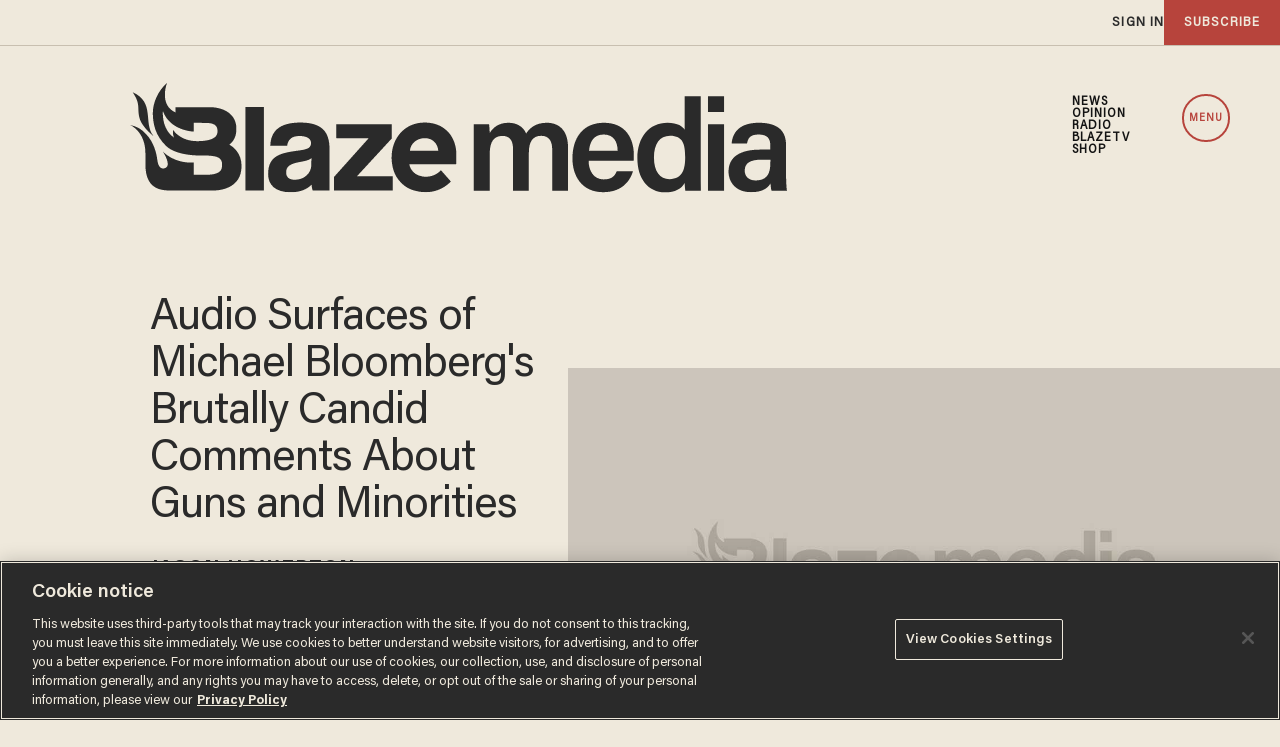

--- FILE ---
content_type: text/html; charset=utf-8
request_url: https://www.google.com/recaptcha/api2/anchor?ar=1&k=6Lf8zqgoAAAAAFUUkcOQ6F63JUDRJdiz_4BCIDPj&co=aHR0cHM6Ly9saW5rLnRoZWJsYXplLmNvbTo0NDM.&hl=en&v=N67nZn4AqZkNcbeMu4prBgzg&size=invisible&anchor-ms=20000&execute-ms=30000&cb=f7f3q05fll8u
body_size: 48715
content:
<!DOCTYPE HTML><html dir="ltr" lang="en"><head><meta http-equiv="Content-Type" content="text/html; charset=UTF-8">
<meta http-equiv="X-UA-Compatible" content="IE=edge">
<title>reCAPTCHA</title>
<style type="text/css">
/* cyrillic-ext */
@font-face {
  font-family: 'Roboto';
  font-style: normal;
  font-weight: 400;
  font-stretch: 100%;
  src: url(//fonts.gstatic.com/s/roboto/v48/KFO7CnqEu92Fr1ME7kSn66aGLdTylUAMa3GUBHMdazTgWw.woff2) format('woff2');
  unicode-range: U+0460-052F, U+1C80-1C8A, U+20B4, U+2DE0-2DFF, U+A640-A69F, U+FE2E-FE2F;
}
/* cyrillic */
@font-face {
  font-family: 'Roboto';
  font-style: normal;
  font-weight: 400;
  font-stretch: 100%;
  src: url(//fonts.gstatic.com/s/roboto/v48/KFO7CnqEu92Fr1ME7kSn66aGLdTylUAMa3iUBHMdazTgWw.woff2) format('woff2');
  unicode-range: U+0301, U+0400-045F, U+0490-0491, U+04B0-04B1, U+2116;
}
/* greek-ext */
@font-face {
  font-family: 'Roboto';
  font-style: normal;
  font-weight: 400;
  font-stretch: 100%;
  src: url(//fonts.gstatic.com/s/roboto/v48/KFO7CnqEu92Fr1ME7kSn66aGLdTylUAMa3CUBHMdazTgWw.woff2) format('woff2');
  unicode-range: U+1F00-1FFF;
}
/* greek */
@font-face {
  font-family: 'Roboto';
  font-style: normal;
  font-weight: 400;
  font-stretch: 100%;
  src: url(//fonts.gstatic.com/s/roboto/v48/KFO7CnqEu92Fr1ME7kSn66aGLdTylUAMa3-UBHMdazTgWw.woff2) format('woff2');
  unicode-range: U+0370-0377, U+037A-037F, U+0384-038A, U+038C, U+038E-03A1, U+03A3-03FF;
}
/* math */
@font-face {
  font-family: 'Roboto';
  font-style: normal;
  font-weight: 400;
  font-stretch: 100%;
  src: url(//fonts.gstatic.com/s/roboto/v48/KFO7CnqEu92Fr1ME7kSn66aGLdTylUAMawCUBHMdazTgWw.woff2) format('woff2');
  unicode-range: U+0302-0303, U+0305, U+0307-0308, U+0310, U+0312, U+0315, U+031A, U+0326-0327, U+032C, U+032F-0330, U+0332-0333, U+0338, U+033A, U+0346, U+034D, U+0391-03A1, U+03A3-03A9, U+03B1-03C9, U+03D1, U+03D5-03D6, U+03F0-03F1, U+03F4-03F5, U+2016-2017, U+2034-2038, U+203C, U+2040, U+2043, U+2047, U+2050, U+2057, U+205F, U+2070-2071, U+2074-208E, U+2090-209C, U+20D0-20DC, U+20E1, U+20E5-20EF, U+2100-2112, U+2114-2115, U+2117-2121, U+2123-214F, U+2190, U+2192, U+2194-21AE, U+21B0-21E5, U+21F1-21F2, U+21F4-2211, U+2213-2214, U+2216-22FF, U+2308-230B, U+2310, U+2319, U+231C-2321, U+2336-237A, U+237C, U+2395, U+239B-23B7, U+23D0, U+23DC-23E1, U+2474-2475, U+25AF, U+25B3, U+25B7, U+25BD, U+25C1, U+25CA, U+25CC, U+25FB, U+266D-266F, U+27C0-27FF, U+2900-2AFF, U+2B0E-2B11, U+2B30-2B4C, U+2BFE, U+3030, U+FF5B, U+FF5D, U+1D400-1D7FF, U+1EE00-1EEFF;
}
/* symbols */
@font-face {
  font-family: 'Roboto';
  font-style: normal;
  font-weight: 400;
  font-stretch: 100%;
  src: url(//fonts.gstatic.com/s/roboto/v48/KFO7CnqEu92Fr1ME7kSn66aGLdTylUAMaxKUBHMdazTgWw.woff2) format('woff2');
  unicode-range: U+0001-000C, U+000E-001F, U+007F-009F, U+20DD-20E0, U+20E2-20E4, U+2150-218F, U+2190, U+2192, U+2194-2199, U+21AF, U+21E6-21F0, U+21F3, U+2218-2219, U+2299, U+22C4-22C6, U+2300-243F, U+2440-244A, U+2460-24FF, U+25A0-27BF, U+2800-28FF, U+2921-2922, U+2981, U+29BF, U+29EB, U+2B00-2BFF, U+4DC0-4DFF, U+FFF9-FFFB, U+10140-1018E, U+10190-1019C, U+101A0, U+101D0-101FD, U+102E0-102FB, U+10E60-10E7E, U+1D2C0-1D2D3, U+1D2E0-1D37F, U+1F000-1F0FF, U+1F100-1F1AD, U+1F1E6-1F1FF, U+1F30D-1F30F, U+1F315, U+1F31C, U+1F31E, U+1F320-1F32C, U+1F336, U+1F378, U+1F37D, U+1F382, U+1F393-1F39F, U+1F3A7-1F3A8, U+1F3AC-1F3AF, U+1F3C2, U+1F3C4-1F3C6, U+1F3CA-1F3CE, U+1F3D4-1F3E0, U+1F3ED, U+1F3F1-1F3F3, U+1F3F5-1F3F7, U+1F408, U+1F415, U+1F41F, U+1F426, U+1F43F, U+1F441-1F442, U+1F444, U+1F446-1F449, U+1F44C-1F44E, U+1F453, U+1F46A, U+1F47D, U+1F4A3, U+1F4B0, U+1F4B3, U+1F4B9, U+1F4BB, U+1F4BF, U+1F4C8-1F4CB, U+1F4D6, U+1F4DA, U+1F4DF, U+1F4E3-1F4E6, U+1F4EA-1F4ED, U+1F4F7, U+1F4F9-1F4FB, U+1F4FD-1F4FE, U+1F503, U+1F507-1F50B, U+1F50D, U+1F512-1F513, U+1F53E-1F54A, U+1F54F-1F5FA, U+1F610, U+1F650-1F67F, U+1F687, U+1F68D, U+1F691, U+1F694, U+1F698, U+1F6AD, U+1F6B2, U+1F6B9-1F6BA, U+1F6BC, U+1F6C6-1F6CF, U+1F6D3-1F6D7, U+1F6E0-1F6EA, U+1F6F0-1F6F3, U+1F6F7-1F6FC, U+1F700-1F7FF, U+1F800-1F80B, U+1F810-1F847, U+1F850-1F859, U+1F860-1F887, U+1F890-1F8AD, U+1F8B0-1F8BB, U+1F8C0-1F8C1, U+1F900-1F90B, U+1F93B, U+1F946, U+1F984, U+1F996, U+1F9E9, U+1FA00-1FA6F, U+1FA70-1FA7C, U+1FA80-1FA89, U+1FA8F-1FAC6, U+1FACE-1FADC, U+1FADF-1FAE9, U+1FAF0-1FAF8, U+1FB00-1FBFF;
}
/* vietnamese */
@font-face {
  font-family: 'Roboto';
  font-style: normal;
  font-weight: 400;
  font-stretch: 100%;
  src: url(//fonts.gstatic.com/s/roboto/v48/KFO7CnqEu92Fr1ME7kSn66aGLdTylUAMa3OUBHMdazTgWw.woff2) format('woff2');
  unicode-range: U+0102-0103, U+0110-0111, U+0128-0129, U+0168-0169, U+01A0-01A1, U+01AF-01B0, U+0300-0301, U+0303-0304, U+0308-0309, U+0323, U+0329, U+1EA0-1EF9, U+20AB;
}
/* latin-ext */
@font-face {
  font-family: 'Roboto';
  font-style: normal;
  font-weight: 400;
  font-stretch: 100%;
  src: url(//fonts.gstatic.com/s/roboto/v48/KFO7CnqEu92Fr1ME7kSn66aGLdTylUAMa3KUBHMdazTgWw.woff2) format('woff2');
  unicode-range: U+0100-02BA, U+02BD-02C5, U+02C7-02CC, U+02CE-02D7, U+02DD-02FF, U+0304, U+0308, U+0329, U+1D00-1DBF, U+1E00-1E9F, U+1EF2-1EFF, U+2020, U+20A0-20AB, U+20AD-20C0, U+2113, U+2C60-2C7F, U+A720-A7FF;
}
/* latin */
@font-face {
  font-family: 'Roboto';
  font-style: normal;
  font-weight: 400;
  font-stretch: 100%;
  src: url(//fonts.gstatic.com/s/roboto/v48/KFO7CnqEu92Fr1ME7kSn66aGLdTylUAMa3yUBHMdazQ.woff2) format('woff2');
  unicode-range: U+0000-00FF, U+0131, U+0152-0153, U+02BB-02BC, U+02C6, U+02DA, U+02DC, U+0304, U+0308, U+0329, U+2000-206F, U+20AC, U+2122, U+2191, U+2193, U+2212, U+2215, U+FEFF, U+FFFD;
}
/* cyrillic-ext */
@font-face {
  font-family: 'Roboto';
  font-style: normal;
  font-weight: 500;
  font-stretch: 100%;
  src: url(//fonts.gstatic.com/s/roboto/v48/KFO7CnqEu92Fr1ME7kSn66aGLdTylUAMa3GUBHMdazTgWw.woff2) format('woff2');
  unicode-range: U+0460-052F, U+1C80-1C8A, U+20B4, U+2DE0-2DFF, U+A640-A69F, U+FE2E-FE2F;
}
/* cyrillic */
@font-face {
  font-family: 'Roboto';
  font-style: normal;
  font-weight: 500;
  font-stretch: 100%;
  src: url(//fonts.gstatic.com/s/roboto/v48/KFO7CnqEu92Fr1ME7kSn66aGLdTylUAMa3iUBHMdazTgWw.woff2) format('woff2');
  unicode-range: U+0301, U+0400-045F, U+0490-0491, U+04B0-04B1, U+2116;
}
/* greek-ext */
@font-face {
  font-family: 'Roboto';
  font-style: normal;
  font-weight: 500;
  font-stretch: 100%;
  src: url(//fonts.gstatic.com/s/roboto/v48/KFO7CnqEu92Fr1ME7kSn66aGLdTylUAMa3CUBHMdazTgWw.woff2) format('woff2');
  unicode-range: U+1F00-1FFF;
}
/* greek */
@font-face {
  font-family: 'Roboto';
  font-style: normal;
  font-weight: 500;
  font-stretch: 100%;
  src: url(//fonts.gstatic.com/s/roboto/v48/KFO7CnqEu92Fr1ME7kSn66aGLdTylUAMa3-UBHMdazTgWw.woff2) format('woff2');
  unicode-range: U+0370-0377, U+037A-037F, U+0384-038A, U+038C, U+038E-03A1, U+03A3-03FF;
}
/* math */
@font-face {
  font-family: 'Roboto';
  font-style: normal;
  font-weight: 500;
  font-stretch: 100%;
  src: url(//fonts.gstatic.com/s/roboto/v48/KFO7CnqEu92Fr1ME7kSn66aGLdTylUAMawCUBHMdazTgWw.woff2) format('woff2');
  unicode-range: U+0302-0303, U+0305, U+0307-0308, U+0310, U+0312, U+0315, U+031A, U+0326-0327, U+032C, U+032F-0330, U+0332-0333, U+0338, U+033A, U+0346, U+034D, U+0391-03A1, U+03A3-03A9, U+03B1-03C9, U+03D1, U+03D5-03D6, U+03F0-03F1, U+03F4-03F5, U+2016-2017, U+2034-2038, U+203C, U+2040, U+2043, U+2047, U+2050, U+2057, U+205F, U+2070-2071, U+2074-208E, U+2090-209C, U+20D0-20DC, U+20E1, U+20E5-20EF, U+2100-2112, U+2114-2115, U+2117-2121, U+2123-214F, U+2190, U+2192, U+2194-21AE, U+21B0-21E5, U+21F1-21F2, U+21F4-2211, U+2213-2214, U+2216-22FF, U+2308-230B, U+2310, U+2319, U+231C-2321, U+2336-237A, U+237C, U+2395, U+239B-23B7, U+23D0, U+23DC-23E1, U+2474-2475, U+25AF, U+25B3, U+25B7, U+25BD, U+25C1, U+25CA, U+25CC, U+25FB, U+266D-266F, U+27C0-27FF, U+2900-2AFF, U+2B0E-2B11, U+2B30-2B4C, U+2BFE, U+3030, U+FF5B, U+FF5D, U+1D400-1D7FF, U+1EE00-1EEFF;
}
/* symbols */
@font-face {
  font-family: 'Roboto';
  font-style: normal;
  font-weight: 500;
  font-stretch: 100%;
  src: url(//fonts.gstatic.com/s/roboto/v48/KFO7CnqEu92Fr1ME7kSn66aGLdTylUAMaxKUBHMdazTgWw.woff2) format('woff2');
  unicode-range: U+0001-000C, U+000E-001F, U+007F-009F, U+20DD-20E0, U+20E2-20E4, U+2150-218F, U+2190, U+2192, U+2194-2199, U+21AF, U+21E6-21F0, U+21F3, U+2218-2219, U+2299, U+22C4-22C6, U+2300-243F, U+2440-244A, U+2460-24FF, U+25A0-27BF, U+2800-28FF, U+2921-2922, U+2981, U+29BF, U+29EB, U+2B00-2BFF, U+4DC0-4DFF, U+FFF9-FFFB, U+10140-1018E, U+10190-1019C, U+101A0, U+101D0-101FD, U+102E0-102FB, U+10E60-10E7E, U+1D2C0-1D2D3, U+1D2E0-1D37F, U+1F000-1F0FF, U+1F100-1F1AD, U+1F1E6-1F1FF, U+1F30D-1F30F, U+1F315, U+1F31C, U+1F31E, U+1F320-1F32C, U+1F336, U+1F378, U+1F37D, U+1F382, U+1F393-1F39F, U+1F3A7-1F3A8, U+1F3AC-1F3AF, U+1F3C2, U+1F3C4-1F3C6, U+1F3CA-1F3CE, U+1F3D4-1F3E0, U+1F3ED, U+1F3F1-1F3F3, U+1F3F5-1F3F7, U+1F408, U+1F415, U+1F41F, U+1F426, U+1F43F, U+1F441-1F442, U+1F444, U+1F446-1F449, U+1F44C-1F44E, U+1F453, U+1F46A, U+1F47D, U+1F4A3, U+1F4B0, U+1F4B3, U+1F4B9, U+1F4BB, U+1F4BF, U+1F4C8-1F4CB, U+1F4D6, U+1F4DA, U+1F4DF, U+1F4E3-1F4E6, U+1F4EA-1F4ED, U+1F4F7, U+1F4F9-1F4FB, U+1F4FD-1F4FE, U+1F503, U+1F507-1F50B, U+1F50D, U+1F512-1F513, U+1F53E-1F54A, U+1F54F-1F5FA, U+1F610, U+1F650-1F67F, U+1F687, U+1F68D, U+1F691, U+1F694, U+1F698, U+1F6AD, U+1F6B2, U+1F6B9-1F6BA, U+1F6BC, U+1F6C6-1F6CF, U+1F6D3-1F6D7, U+1F6E0-1F6EA, U+1F6F0-1F6F3, U+1F6F7-1F6FC, U+1F700-1F7FF, U+1F800-1F80B, U+1F810-1F847, U+1F850-1F859, U+1F860-1F887, U+1F890-1F8AD, U+1F8B0-1F8BB, U+1F8C0-1F8C1, U+1F900-1F90B, U+1F93B, U+1F946, U+1F984, U+1F996, U+1F9E9, U+1FA00-1FA6F, U+1FA70-1FA7C, U+1FA80-1FA89, U+1FA8F-1FAC6, U+1FACE-1FADC, U+1FADF-1FAE9, U+1FAF0-1FAF8, U+1FB00-1FBFF;
}
/* vietnamese */
@font-face {
  font-family: 'Roboto';
  font-style: normal;
  font-weight: 500;
  font-stretch: 100%;
  src: url(//fonts.gstatic.com/s/roboto/v48/KFO7CnqEu92Fr1ME7kSn66aGLdTylUAMa3OUBHMdazTgWw.woff2) format('woff2');
  unicode-range: U+0102-0103, U+0110-0111, U+0128-0129, U+0168-0169, U+01A0-01A1, U+01AF-01B0, U+0300-0301, U+0303-0304, U+0308-0309, U+0323, U+0329, U+1EA0-1EF9, U+20AB;
}
/* latin-ext */
@font-face {
  font-family: 'Roboto';
  font-style: normal;
  font-weight: 500;
  font-stretch: 100%;
  src: url(//fonts.gstatic.com/s/roboto/v48/KFO7CnqEu92Fr1ME7kSn66aGLdTylUAMa3KUBHMdazTgWw.woff2) format('woff2');
  unicode-range: U+0100-02BA, U+02BD-02C5, U+02C7-02CC, U+02CE-02D7, U+02DD-02FF, U+0304, U+0308, U+0329, U+1D00-1DBF, U+1E00-1E9F, U+1EF2-1EFF, U+2020, U+20A0-20AB, U+20AD-20C0, U+2113, U+2C60-2C7F, U+A720-A7FF;
}
/* latin */
@font-face {
  font-family: 'Roboto';
  font-style: normal;
  font-weight: 500;
  font-stretch: 100%;
  src: url(//fonts.gstatic.com/s/roboto/v48/KFO7CnqEu92Fr1ME7kSn66aGLdTylUAMa3yUBHMdazQ.woff2) format('woff2');
  unicode-range: U+0000-00FF, U+0131, U+0152-0153, U+02BB-02BC, U+02C6, U+02DA, U+02DC, U+0304, U+0308, U+0329, U+2000-206F, U+20AC, U+2122, U+2191, U+2193, U+2212, U+2215, U+FEFF, U+FFFD;
}
/* cyrillic-ext */
@font-face {
  font-family: 'Roboto';
  font-style: normal;
  font-weight: 900;
  font-stretch: 100%;
  src: url(//fonts.gstatic.com/s/roboto/v48/KFO7CnqEu92Fr1ME7kSn66aGLdTylUAMa3GUBHMdazTgWw.woff2) format('woff2');
  unicode-range: U+0460-052F, U+1C80-1C8A, U+20B4, U+2DE0-2DFF, U+A640-A69F, U+FE2E-FE2F;
}
/* cyrillic */
@font-face {
  font-family: 'Roboto';
  font-style: normal;
  font-weight: 900;
  font-stretch: 100%;
  src: url(//fonts.gstatic.com/s/roboto/v48/KFO7CnqEu92Fr1ME7kSn66aGLdTylUAMa3iUBHMdazTgWw.woff2) format('woff2');
  unicode-range: U+0301, U+0400-045F, U+0490-0491, U+04B0-04B1, U+2116;
}
/* greek-ext */
@font-face {
  font-family: 'Roboto';
  font-style: normal;
  font-weight: 900;
  font-stretch: 100%;
  src: url(//fonts.gstatic.com/s/roboto/v48/KFO7CnqEu92Fr1ME7kSn66aGLdTylUAMa3CUBHMdazTgWw.woff2) format('woff2');
  unicode-range: U+1F00-1FFF;
}
/* greek */
@font-face {
  font-family: 'Roboto';
  font-style: normal;
  font-weight: 900;
  font-stretch: 100%;
  src: url(//fonts.gstatic.com/s/roboto/v48/KFO7CnqEu92Fr1ME7kSn66aGLdTylUAMa3-UBHMdazTgWw.woff2) format('woff2');
  unicode-range: U+0370-0377, U+037A-037F, U+0384-038A, U+038C, U+038E-03A1, U+03A3-03FF;
}
/* math */
@font-face {
  font-family: 'Roboto';
  font-style: normal;
  font-weight: 900;
  font-stretch: 100%;
  src: url(//fonts.gstatic.com/s/roboto/v48/KFO7CnqEu92Fr1ME7kSn66aGLdTylUAMawCUBHMdazTgWw.woff2) format('woff2');
  unicode-range: U+0302-0303, U+0305, U+0307-0308, U+0310, U+0312, U+0315, U+031A, U+0326-0327, U+032C, U+032F-0330, U+0332-0333, U+0338, U+033A, U+0346, U+034D, U+0391-03A1, U+03A3-03A9, U+03B1-03C9, U+03D1, U+03D5-03D6, U+03F0-03F1, U+03F4-03F5, U+2016-2017, U+2034-2038, U+203C, U+2040, U+2043, U+2047, U+2050, U+2057, U+205F, U+2070-2071, U+2074-208E, U+2090-209C, U+20D0-20DC, U+20E1, U+20E5-20EF, U+2100-2112, U+2114-2115, U+2117-2121, U+2123-214F, U+2190, U+2192, U+2194-21AE, U+21B0-21E5, U+21F1-21F2, U+21F4-2211, U+2213-2214, U+2216-22FF, U+2308-230B, U+2310, U+2319, U+231C-2321, U+2336-237A, U+237C, U+2395, U+239B-23B7, U+23D0, U+23DC-23E1, U+2474-2475, U+25AF, U+25B3, U+25B7, U+25BD, U+25C1, U+25CA, U+25CC, U+25FB, U+266D-266F, U+27C0-27FF, U+2900-2AFF, U+2B0E-2B11, U+2B30-2B4C, U+2BFE, U+3030, U+FF5B, U+FF5D, U+1D400-1D7FF, U+1EE00-1EEFF;
}
/* symbols */
@font-face {
  font-family: 'Roboto';
  font-style: normal;
  font-weight: 900;
  font-stretch: 100%;
  src: url(//fonts.gstatic.com/s/roboto/v48/KFO7CnqEu92Fr1ME7kSn66aGLdTylUAMaxKUBHMdazTgWw.woff2) format('woff2');
  unicode-range: U+0001-000C, U+000E-001F, U+007F-009F, U+20DD-20E0, U+20E2-20E4, U+2150-218F, U+2190, U+2192, U+2194-2199, U+21AF, U+21E6-21F0, U+21F3, U+2218-2219, U+2299, U+22C4-22C6, U+2300-243F, U+2440-244A, U+2460-24FF, U+25A0-27BF, U+2800-28FF, U+2921-2922, U+2981, U+29BF, U+29EB, U+2B00-2BFF, U+4DC0-4DFF, U+FFF9-FFFB, U+10140-1018E, U+10190-1019C, U+101A0, U+101D0-101FD, U+102E0-102FB, U+10E60-10E7E, U+1D2C0-1D2D3, U+1D2E0-1D37F, U+1F000-1F0FF, U+1F100-1F1AD, U+1F1E6-1F1FF, U+1F30D-1F30F, U+1F315, U+1F31C, U+1F31E, U+1F320-1F32C, U+1F336, U+1F378, U+1F37D, U+1F382, U+1F393-1F39F, U+1F3A7-1F3A8, U+1F3AC-1F3AF, U+1F3C2, U+1F3C4-1F3C6, U+1F3CA-1F3CE, U+1F3D4-1F3E0, U+1F3ED, U+1F3F1-1F3F3, U+1F3F5-1F3F7, U+1F408, U+1F415, U+1F41F, U+1F426, U+1F43F, U+1F441-1F442, U+1F444, U+1F446-1F449, U+1F44C-1F44E, U+1F453, U+1F46A, U+1F47D, U+1F4A3, U+1F4B0, U+1F4B3, U+1F4B9, U+1F4BB, U+1F4BF, U+1F4C8-1F4CB, U+1F4D6, U+1F4DA, U+1F4DF, U+1F4E3-1F4E6, U+1F4EA-1F4ED, U+1F4F7, U+1F4F9-1F4FB, U+1F4FD-1F4FE, U+1F503, U+1F507-1F50B, U+1F50D, U+1F512-1F513, U+1F53E-1F54A, U+1F54F-1F5FA, U+1F610, U+1F650-1F67F, U+1F687, U+1F68D, U+1F691, U+1F694, U+1F698, U+1F6AD, U+1F6B2, U+1F6B9-1F6BA, U+1F6BC, U+1F6C6-1F6CF, U+1F6D3-1F6D7, U+1F6E0-1F6EA, U+1F6F0-1F6F3, U+1F6F7-1F6FC, U+1F700-1F7FF, U+1F800-1F80B, U+1F810-1F847, U+1F850-1F859, U+1F860-1F887, U+1F890-1F8AD, U+1F8B0-1F8BB, U+1F8C0-1F8C1, U+1F900-1F90B, U+1F93B, U+1F946, U+1F984, U+1F996, U+1F9E9, U+1FA00-1FA6F, U+1FA70-1FA7C, U+1FA80-1FA89, U+1FA8F-1FAC6, U+1FACE-1FADC, U+1FADF-1FAE9, U+1FAF0-1FAF8, U+1FB00-1FBFF;
}
/* vietnamese */
@font-face {
  font-family: 'Roboto';
  font-style: normal;
  font-weight: 900;
  font-stretch: 100%;
  src: url(//fonts.gstatic.com/s/roboto/v48/KFO7CnqEu92Fr1ME7kSn66aGLdTylUAMa3OUBHMdazTgWw.woff2) format('woff2');
  unicode-range: U+0102-0103, U+0110-0111, U+0128-0129, U+0168-0169, U+01A0-01A1, U+01AF-01B0, U+0300-0301, U+0303-0304, U+0308-0309, U+0323, U+0329, U+1EA0-1EF9, U+20AB;
}
/* latin-ext */
@font-face {
  font-family: 'Roboto';
  font-style: normal;
  font-weight: 900;
  font-stretch: 100%;
  src: url(//fonts.gstatic.com/s/roboto/v48/KFO7CnqEu92Fr1ME7kSn66aGLdTylUAMa3KUBHMdazTgWw.woff2) format('woff2');
  unicode-range: U+0100-02BA, U+02BD-02C5, U+02C7-02CC, U+02CE-02D7, U+02DD-02FF, U+0304, U+0308, U+0329, U+1D00-1DBF, U+1E00-1E9F, U+1EF2-1EFF, U+2020, U+20A0-20AB, U+20AD-20C0, U+2113, U+2C60-2C7F, U+A720-A7FF;
}
/* latin */
@font-face {
  font-family: 'Roboto';
  font-style: normal;
  font-weight: 900;
  font-stretch: 100%;
  src: url(//fonts.gstatic.com/s/roboto/v48/KFO7CnqEu92Fr1ME7kSn66aGLdTylUAMa3yUBHMdazQ.woff2) format('woff2');
  unicode-range: U+0000-00FF, U+0131, U+0152-0153, U+02BB-02BC, U+02C6, U+02DA, U+02DC, U+0304, U+0308, U+0329, U+2000-206F, U+20AC, U+2122, U+2191, U+2193, U+2212, U+2215, U+FEFF, U+FFFD;
}

</style>
<link rel="stylesheet" type="text/css" href="https://www.gstatic.com/recaptcha/releases/N67nZn4AqZkNcbeMu4prBgzg/styles__ltr.css">
<script nonce="H-doap-Dgrt-7klfpc-hUg" type="text/javascript">window['__recaptcha_api'] = 'https://www.google.com/recaptcha/api2/';</script>
<script type="text/javascript" src="https://www.gstatic.com/recaptcha/releases/N67nZn4AqZkNcbeMu4prBgzg/recaptcha__en.js" nonce="H-doap-Dgrt-7klfpc-hUg">
      
    </script></head>
<body><div id="rc-anchor-alert" class="rc-anchor-alert"></div>
<input type="hidden" id="recaptcha-token" value="[base64]">
<script type="text/javascript" nonce="H-doap-Dgrt-7klfpc-hUg">
      recaptcha.anchor.Main.init("[\x22ainput\x22,[\x22bgdata\x22,\x22\x22,\[base64]/[base64]/MjU1Ong/[base64]/[base64]/[base64]/[base64]/[base64]/[base64]/[base64]/[base64]/[base64]/[base64]/[base64]/[base64]/[base64]/[base64]/[base64]\\u003d\x22,\[base64]\\u003d\\u003d\x22,\x22wqwmwrk8w7JARsO5fwBUCiEgw6DDvxDDssO+BjUWSmkww7fCvk1Nd15BF3LDiVjCqy0ydFU2wrbDi2rCoyxPQEgUWGcsBMK9w54hYQPCgsKuwrEnwr8yRMOPJcKXChJvEsO4wox8wrlOw5DChsO5XsOELWzDh8O5FcKFwqHCowt9w4bDv0DCnSnCscOkw5/[base64]/CscOBw6QvUMKGwovDn8K2E8OLwoTDmcO+wpzCnTrChWxUSELDvMK6BWJiwqDDrcKzwqFZw6jDpMOewrTCh2h0TGsjwo8kwpbCiQ04w4YNw7MWw7jDgMOeQsKIfsO3wozCusK6wqrCvXJaw4zCkMOdZDgcOcK4JiTDtQ/CizjCiMKwesKvw5fDjsOGTVvCl8KNw6ktGcKFw5PDnGvCtMK0O3zDv3fCnArDjnHDn8O/w7ZOw6bCgiTCh1cWwqQfw5ZoK8KZdsOgw4pswqhAwrHCj13DlUULw6vDtSfCilzDmh8cwpDDkcKow6JXWSnDoR7Ck8O6w4Azw53DhcKNwoDCv3zCv8OEwp3DlsOxw7waMgDCpVLDth4INFLDvEwfw4Miw4XCj2zCiUrCgsKgwpDCrxkAworCscK/wpUhSsO+wplQP0bDnl8ufsKDw64Fw7DClsOlwqrDlMO4OCbDusK9wr3CpiXDnMK/NsKKw7zCisKOwpHCuQ4VNMK+cHxUw4pAwr5WwqYgw7pjw6XDgE4wG8OmwqJPw4hCJVM3wo/DqDDDo8K/wr7CgwTDicO9w5nDscOIQ3lnJkRvCFUPFMOJw43DlMK7w6J0IlceB8KAwpIOdF3Dg0dabEzDgDldPEYwwonDkMK8ET1+w5J2w5VZwpLDjlXDjsOJC3TDoMOCw6ZvwrIxwqUtw5/CghJLNMKNecKOwptaw4s1IsOxUSQZGWXCmhbDgMOIwrfDgVdFw57Ckn3Dg8KUKmHCl8O0DcOTw40XJ2/CuXYAQFfDvMKqZcONwo4WwpFMIyF6w4/Cs8KjFMKdwop4wqHCtMK0dcOwSCwJwrw8YMKuwpTCmR7ClMOyccOGYUDDp3dDKsOUwpMNw4fDh8OKI35cJXJFwqR2wos8D8K9w4wnwpXDhGRZwpnCnmh0wpHCjjFgV8Otw7TDv8Kzw6/DtiBNC3PCvcOYXhBtYsK3EB7Ci3vCg8OianTCnRQBKVHDuSTCmsOUwpTDg8ONFWjCjiguwqTDpSsgwrzCoMKrwo5dwrzDsBNGRxrDjcOCw7d7NcOBwrLDjnXDp8OCUi/DtxJEwovCl8KWwpoPwpkcHMKxK296eMK0wok3ecOJbsO1wozCsMOpw6DDlzlkPsKjS8K4cjfCr1Z/w5dVwocLRsO/wrbCqSzCk0hoYcK8TcKMwowsSU4ZKH4Be8KhwqvDlQrDlcKowrzCrA08DTEvdz1Vw4AnwpLDqUxxwqfDiTDDsE7Dj8O/KMOCEcKkw7lPSTPDhMKccAvDu8Ozw5nDqybDmWkgw7/[base64]/wrjCi0hAwoouU03CvhlwVGHDoArCtMKqw4fDg30HwpJbw7U5wrUNYsKKUcKMNRnDqsOuw4VsJzBYaMOhBCU9b8KWwoQFR8OaOsO9WcKJbQ/Dok1qK8ORw5EawoXDvsKSw7bDkMKFTjAswrdGOMOfwqDDj8KMa8KmO8KRw6BPw5xRwqXDmALCuMKSG0YLKETDpnjCsUMhal1+WWLDryLDoU7Do8OYVg5YRsKHwqvDlXTDlx/[base64]/DtDrCosOZw5vCh8OdJ8O6w5wlwqTDocOOBnzClMKscsK8RwVRVsOfCkTChSMzw7nDiy/[base64]/FMOOwrcmHHM7ZsOhY8KTwqocacKzw5TDsnMFBy/CvDtVwoAvwoPCpn7Dkwd3w4FUwoLCun7CvcKNWMKswpjCpBIWwq/DjFhIf8KDWWQAw599w7Yxw4R+wp9nT8OvDsOseMOjS8OXGsOSw4HDt0vCk3bChsKrwpbDj8KyXVzDlQ4Iwp/CqsOEwpfCosKhKhdDwqxhw6XDjxotJcOBw67CtT0+wrppw4MfYMOhwqPDp0YXSUpDE8K7IsO8wrFmM8O8RFjDl8KMfMO/[base64]/[base64]/[base64]/[base64]/[base64]/[base64]/GcOHw78Iwqtgw7pTw77CocKXDsKFwpvDtsK4XGU3EAPDglJTM8KPwoUDWS8aWWDDjlfDlsK/w4YsL8Kxw5QUaMOKw7fDiMKJccK7wqtSwqlbwprCg0HCggfDu8OUA8OhbsK3wonCpG1OYCpgwo/DmcKDfsOXwoASEMKmUBjCo8KUw5/CpTXCvcKRw63Cr8KXEsOKUQxQesKELRALwq5Ow5XCoDN1w4pgw5UxeD3DrcKWw7ZrO8KsworCrzpwccO+w7bDuXjCiw8Ow5UAwpkXAsKRcXkywpvDm8OJEHlYw7Qfw7/DnmtCw7HCnAMZci/CqjEFOcKkw5rDgB9UC8OWU3MkGsOsOwsTw4XCjsK+CRnDmsObworChgEGwpfCvMOiw60Mwq7DqsOcOsKOKSN0w47ClCHDg0Uzwq/Ckk08wpXDs8K4bFQePsO5JRZCQXfDosKSQsKEwrLDosOadFBjwoZjBsKVd8OVF8OEGMOuDsORwo/DvMOYSFPCgg4Gw6DCuMKuYsKpw7pww4zDjsOSCB8xYMOjw5XDrMOdYU4STsOtwoNTwr/DqzDCqsO8wrR6TcKmSMOGMcKdwqjChMOlVERQw6oWwrNcwrHCnQnCmsKrI8K+w73DuylYwo1ZwrxFwqtwwoTDgE3Dp3TCn3V8w6zCucO4wpjDnFTCt8OBw4bDtA3CmB3Coj/[base64]/Dr8OywpQkWsKEwr7CrjPDr8KKw5/DhcOvT8O7wrHCicONPsKFwrTDncO9XsOIwpkxC8KMwrrCssOqd8O+J8O1GgPCrWQNwpRjwrDDtMKoFcKlw5HDm25QwoLCosK/wrhdRhbDmcOcf8Kqw7XClV3DqEQ3w4Aowoo4w71ZGBrCjEMqwpbDscKPcsKvNW7ChMOywpg5w6rDgyFLwrcmOzTCuW3CshNOwqVCwp5Qw5p9RVzCi8KWw4ZhRU1ODkxBRgFtRsOUICcAw6IPw73CgcOXw4dHOHQBw7gzJ3orwo7DlcOyAWjCs1lmMsKEVWp2XsKYw5/Dj8Otw7gLIMKRKWwlFsOZXcOnwr4vVsKgSDjDv8KIwrvDicOTBMO0SSbDisKpw7/ChDDDv8KDw55Uw4pTwqTDiMKWwpoOIg9TH8Kvw5x4w5/Ckj18wow2bcKlw7QOwp1yHsOkU8KPwoPDscKYacKHwosAw6fDp8KFBg4VE8OpMzTCv8OMwoJDw6J9wog4wp7Dq8O5Z8Krw4XCv8O1wp1laULDpcOZw4nCt8KwEilgw4TCssK4G33CscOiwqDDjcOfw6zCjsOSw4YLw4nCpcKQYsO7RMORGRHDtXnCisK5bhHCnMOuwq/[base64]/DjyzCksOnw7l9fU3CgSvCggUtwoJdw7h7w4d5bE1ywo4vOcOzw6dFwoxcE1jDgMOkw5rDlMO1wocceBvDlxE1A8O1RMO2w7YKwrTCtMKEbMO0w6HDkFXDgT3CiU7Cn2jDoMKLC3nCnTVpPGLCtcOowr/[base64]/ClBDDgx3Dh8KbwprCmMOdXcKCZsOYw5kRCMOMPcK0w48jWFrDgnvCm8Obw7PDmBw6A8Ktw5oyUWBXbzMzw63Cm2nCpW4EakLDj37Cu8KqwprDi8OWwoHCt2JKw5jDgk/DoMK7woPDvEIaw4VCD8OHw5HCpEYxwr/CsMKEw4NWw4fDoGzDsFjDtnXDhcO4woHDvHvDu8KEecObTSTDrsOEesK5DD9raMK6IsOqw7HDlcKRX8OTwqnDg8KHTMOYwqNZw6/[base64]/CnMK7w7rCqcKVeHXDuEAkXcO5wqjCpkVWeSA+ajpoW8OXw5dKFA5cNBBiw4I2w5UvwrRrM8KRw60NIsOjwqMDwqXDpMOUGS4PE1jCgBZBwr3CkMKENSAiwphuasOswprCoR/[base64]/Cx3CqsOgMgVJdQIzbDhFNMOJA3vDgx/[base64]/DoSIBwqnDtjnCpghGwqLCkMKZCsKvBy3CnsKNwrIdLsOTw6DDiikXwq4ZP8OpacOqw7rDg8OuN8KDwptnC8OHMcOcEm5Cw5LDrQ3DjwPDszfCg1zCtjllZWsGb0J7wrnDgMObwpZiEMKQRcKKwqjDuVDCrMOWwo0AN8KEVQ1Tw4QTw4YhE8OcfTIjw5cNScK7WcOeDw/CvHUjUMKrfDvDhjNKesOuVMOUw41HFMO4D8OeMcOAwp4WViZNcSPCjhfCqynChyBtK2zCusK0w6zCocKDJ0vCuTrDjsO/w7HDryLCg8OVw4pMfSrCsGxHanfCgsKMKERxw7PCqsKhDUhvS8KKSW7Dn8K4RWXDsMKFw6F6NUUDEcOTYcKlEg1MLlPDn1rClCFNw7bDrMKhw7B1Dl/DmF5EM8OKw5zCtQ7DvF3ClMKNLcKOwp4hQ8KiG3IIw5FlPcKYIlk0w67Co3IgVl50w4nDrE0mwrEbw6IRWV4QfsKJw6N/[base64]/AmkuYMOLKcKCFE/[base64]/dhIRV8K7wrvDtiFyanIpwobCk8KLe8OowojDj2/Dt33Dt8O6woAYGhd/w5t7DcKCEsKBw5bDuEduI8KXwpxIMsOkwoTDiCrDgUzCrWEdRcOQw4puwpNGwqd0cUHDq8OXVn1xMMKwV3wCwr8PGFLCvsK0wq09VMODwpIXwqTDnMK6w6gaw7vCpRTCksO3wpsLw6HDiMK1woJOw6I5TsK0YsOFMjkOw6LDmsOjw7/Cs2nDlhkzwrDDtXt+GsO1AFwXwowEwrl1SQ3DuENLw6l6wpvCs8KOw5zCsyZxG8KUw4jCpcKOOcOLKMKzw4Qgwr/DpsOof8OQb8OBTcKENBzDqBJsw5bDvcK3w7TDqBXCg8Oiw4tyFlTDiFlsw4dRa0XCmwjDmcO+HnxdSsONGcOYwo7DgmJSw7DCkBTCrBvCgsO8wqY2bXvDqsKpKDJXwrEnwo4bw5/CuMKHfypuwrbCoMKZw6wyFnvDkMOZw5HCnm5Bw6DDo8KTPTVBe8K0FsOKw4vDumnDkcO0wr3DuMOaFMOQZMKnKMOkw6rCsA/DgkJAwpnCgm9RZxFswrkqS0c6wrbComvDt8KuL8KPdcOOVcOnwq3CtcKCP8OwwqrCisO6fsOzw57DvcKFLxzDsjLDvVXDojhbcCA0wobCsC3Cl8Ovw47DqMOxwqJPZMKPw7FIDi15wpldw5p4wpbDsnYzwpLCvjkOHcO5wr/[base64]/CusKZFR3DhyNiwpjDpcOcwq1BwpcpfcOHwrHDj8K1DmdKdBnCjSELwrwVwoNHNcOPw4PDj8O0w44fw58MXj09Z1vCkMOxDUbDgcO/dcKZTjvCo8Knw5LDrMOuFMKSwpkUXlVJwo3DocKffW3Cg8Oqw5HDl8OzwpsPLsKMfkIdAkdSKsOhbsOTQ8OEQSTChS/Dv8O+w40XQmPDo8KBw5vDpDxpCsOawqVAwrFSw5ERw6TCs0FXUwvDm0vDqsOlG8O8wp0rwpHDpcO2w47DlsOTDCFTZHXDlXo/wo/CoQEBJcOdOcKHw63Dv8ORw6nDgsObwpsPYcKrwprCgcKUQcKFw79bK8Khw4LDtsO9aMKOTSrCuUXClcOKw6ZLalo1ecKTw4fCoMKXwqhzwqBXw6UIwq17woAPw6xWBcKwBlg/wrLCq8OCwo7CqMKmYxorwqrCm8OWw70ZUiHDkcOEwr85RsOndh9xP8KAIiBJw4VzKsO/DTZJI8KCwphSFsK2QwjCrnUaw4ZMwp7DisKjw4XCgGzCg8OLP8K6wqbDj8K3YXfDj8K/woHCtEHCi2dZw7LDoB4dw7NNfDzCo8KJw4bCnm/CvDbChMKqwqMcw4Qqw4lHwoVfwoPChG8KF8OjVMODw5rCpytNw6xcwrkFLsK6wq/[base64]/w4XCgMOtDUjCt1J/wpvCiB0wGB8baMKPesKDB097w7/DkFZmw5jCpQ53CMKdPAvDo8OuwrY/[base64]/WcKGHsKmwrvDgEbChhwyfQbDpDw3wrxFw7MxwrXCnTXDhMKeH2XCjMKMw7IdKMOow7XDnHnDvcKJwrsnwpdHRcKwesOUBcK+OMK/WsOuLXvCimLCq8ODw43Dnz/CtRU3w6sJFXjCsMKkwq/DmcKjMEvDnELDhMKww57Cnmh1dMKawqt7w6bDgQrDqsKDwokUwpEBKHzDp01/DRvDt8KiesOEOcORwqvDinR1SsOOwqx0w5bCtWNkZcKkwrNhw5DDo8Klw51kwqsgIxJjw4wGMizCicKxwr0Iw4/DoVoIwpcHUQcOW1rCjlljwqbDlcKvaMK+CsONfiDCpsKQw4fDoMO9w7Row4JrbznDq2XClU50w4/ChTg9F3fDm2VPaQ0uw6TDm8KJw5VXw6bDlsKwIMO0RcK4e8OTZkhwwr/ChyPCtgLColvCpUDCoMOiM8OPXkJnAldUC8Oaw5Jaw4dlQcO4wrzDjzEQBz9Vw6TCtxNScT3CnjBnwrLCgwYfBsK5bsKrwoDDh0gWwpoyw4/[base64]/CqUsXd0Eiw4/CosKyGGc1wqJeLiMKPjTDqFQswqHCpMOYDmICGGs1w6bDvgjDnRPCnMKFw7LDsAYUw5xtw5gDAsOtw5bDvntMwpcTK1ZMw6YuLsOJJSfDixwlw58Vw7vCnHpHNx90wqodA8OYMidEMsKHBsK1PHIVw5PDt8KQw4pTMlTDlBvCo2nCsk4EJj/ClRzCtsOlLMOswqcQcBY0wpExOAbCnX9AcTgrfB9oNlQ/wpFyw6Vnw78/[base64]/[base64]/wrIEN2PCssOrw641wpbDlyfDgF53HHfDhMONBT0EwqwKwq5+bxXDsRTDp8KTwr58w4vDgwYTw6Uswo5hO2TCncKmwp0Fwos0w5RSw51pw7lkwqs2Ry0CwrHCjC3Dt8KNwpjDg1UCBsKzwpDDr8KoPxA8SzLDjMK/YCzDs8Ofa8Otw6jCjQ9hH8KBwrt6XMOqwoECR8KdVsOGW2kuw7bDhMOowqDDllhrw7QGwrTDiBvDmsK4SWM/[base64]/DmsOAw7pcw7fCg8K4wqrDhsKXPUrDgGDCglbDlBjChsKXNWPDsnQaX8OUwpsYMsOYGsOmw5sFwpPDmF3DlCgYw6TCnsOcw64IQcKTCDQae8OpGETDoRnDjsOFSHgrVsK4a30twphLX0/DmHA1NDTCkcO3wqgIZVLCoBDCqUvDow4Xw5hOw7/DuMObwprCusKDw5bDk3DDkMKLLU7Cg8OwA8K1wqM9FMOOSsOcw5QKw4Z6KD/DqC3DjRUJfsKICEjChQ/[base64]/[base64]/CmcKQwoHCqGrDnCHCqsOVwqlZw6/DmcOSFH7ClRbCoH/DjsOVw7jDkxvDgnULw6wUJMOwZ8OQw43DlxvDuDTDjTnCiRFQIHFXwrlcwq/Cmx90bsOIKcO9w4NcIC4iwopGRXjCnXLCp8Oxw5fClMOOwpcJwo8pw4dfa8Ocwq4CwobDicKpw6Utw7TCvcKmeMO4SMOgBMOsAjk5woEew7V/[base64]/DsnnCqBEzwqPCrsOHb8Knw5wfwqhiwr7CgMKVFF9tH3BSwqPDjcOdw50KwrLDpD/[base64]/Cv8KBw6RuMsKMDMKuwo7Dk8OBw4M7w7HCuyXCq8Khw7xxaigQJxw3w5TCo8KDO8OoYsKDAzXCqyTCoMKlw6YrwrFbLcOUBEhpw7/CrcO2RClDKhDCj8KoPkHDtXZIS8OeFMKsfyUfw5/DvMOgwrnDuCwJW8Olw5bCg8KSw6AHw6Rrw7howrTDjMOOUcOHOsOhw5pLwqsaOMKbJEAvw4/[base64]/CjTnDtcKOwpjCuMKqEhs7w4XClMKtwprDq3hjw4ZVVsKiw4A1f8KJwoBww6V7eyUHdgHDmGN7dANcw6tdwrzDucKIwq3DpBdpwrd1wqMeYwh3wr/DtMKmBsOIQ8KfKsK3WmpFwrpgwozCg1/DgwvDrjcYIMKxwphbMcObwoJUwqjDok/[base64]/DhMKcGH/DvCRywp7CgFsFwp7Dqx5AIi/DpcO0NHkFTwlQwpfDjGZGDAoewq9MKsO/[base64]/DksKEw7TDvT3ChMO4w4cDwprDqHDCjcOrNkcBw7DDkirDgcKbe8KRQcOWLgzCmXpDU8KaVsOFBhLCvMOjwotKWX/CoUA2GsOEw7/[base64]/w77DncKiw6dgSwrDhsK3wqLDjcOtZkwiH1XCjMOww7pFLMOIUcOlwqtTacKMwoV5w4LCq8Okw7HDpMKdwo3Ci3/[base64]/[base64]/[base64]/XMK7wrXClWHDu8K6w4DCmMKsCsOEwqfCh8KSSwbDvsOmLcO+w5QLFRBaRcKOw6IlF8OKwpLDpDXDo8OUGSjDtiLCvcOPNcKHwqXDpMKow64NwpQgw44uw5AhwovDmktuw5TDh8O9SU9Ww5ofwr57w4Edw7sZCcKCwojCpwJ0HsKWPMO3w7/DkcKxPRPDvlrCn8O1RcOddEjDp8Onw5TCpcKDcCfDrmkswpYJw53ChntawrwYZT/CjcKjNMOVwpzCjyEBwqIFB2fCkDTCkFILeMOQIBnDtBfDi1HDi8KDUMK6WWrDvMOmIzoiWsKUKGXCisKbUsOPMMOow69+MCDDs8KCB8OUDsOiwqvDr8KfwpvDumbCvFwCHsOqYmLDmMKDwq0QwojCpMKfwr7Csg0Bw5wYwq/CpljDjhxVAxlJGcOJw6PDnMO+BsKqd8O1SsOyaylZUjhJWMKAwq5XQ2LDicKLwrvCpF0Iw7PCoHVYMMKEaRPDl8KSw6nDhcOmSys4FMKSUVfCtREbw6XCncKrBcOUw5PDiSfCoA3CpU/DogDCqcOWwqHDv8Ksw6x1wqDDlW3DocKlBi51w7MMwq3Cp8Orwq/CrcODwo0iwrfDjMK5D2bCvn3CmXFoEMOvesOiH0VeERjDnnIXw6M/woLDk04qwqkcw4lCJkrDtsKjwqPDu8OWa8OAPMOWel/DsQ3CnmPDucOSCCHChsOFFyk/[base64]/[base64]/DgkFtw6plw5zDosO4XsO5SRU5wrvCs8OLPS97wr0swqx1YB/DjcOww7MvbMOxwq/Djzx8F8OLwrHDu0p2w7htEsKeAH/[base64]/CoGPCr8OWDSR2TsOECMKKCghUUsOafg/CrcKtIzA9w5hcZWkgwpDCp8OPw4PDr8OgQj9dwplVwrY9w5zDoCQzw5oiwpXCvMOLaMKCw77CrQnCt8KFPgMIVMKUw4HCoyc6QX3ChyLDvw0Rwo/DuMKSOTDDrEFtB8Kwwq/Cr1bDp8KEw4Qewq1CdXd1FlZow7jCucOTwqxhFkHDoT/[base64]/[base64]/w4/DosK/w6fChMK1wr7DqwYKwpvCjcOEw79nC8K6wpMlw5LDrUvDh8KHwozDrlMow7BkwoXCgSbCjsKOwp47dsOcwrXDlMOJVSfDlBRvwpHDp2R/dcKdw4gAbBrCl8KHYjvCssOEfcK/LMOlBMKbJnLCpMOFwoLCqMK1w5/[base64]/CtSJ8E8OIwoY3wq4rdMKJA8OXwrdnT2oyNMKHwrPCrAHCgwo8wq1Uw6nCqMKFw69/REzDoU5zw5dYwqzDvcK5QhgAwrXCv089CCckw7TDnMKeR8Ohw5TDv8OEwojDtsKFwo5zwptLFSNjD8OSwofDvAUfw6rDhsKyQ8K/w6rDhsKmwozDicOqwpvDhsKvwrnCpQrDj3fCk8Kqw5l/IMO+wocgFXjDjgAYOR3CpsOkUcKaTMO4w73DiDt5ecK3DnfDmcKoA8OMwq9owqEiwqVlJ8KxwodKfMOxUC8XwoJdw6HDpQ/DrmkLAiDCuWTDqCNtw688wqbCjWMbw7LDg8K9woMQVEXDqETCsMOoByDCicO5wpA8acOYwqXDjickw5ITwrfCrcOYw5AYwpd9I07DiCUuw5Ehwo3Dl8OeNDnCh3YdCUnCuMOlwqgvw7zDgx3DlMO1w6rCksKLOwAuwq1HwqMdHsOiUMKrw4/Cp8OlwpbCsMOOwroNcFrCh3pKKzNHw6Z/[base64]/CkMKWwqHDosOzwqIuHlvDtwvDnQIaP05Nwr56IMK3w4PDt8KxwqHCjMOsw57DqcOnNcKywrFIIMKSfw4yaxrCusKPw6p/[base64]/aMKeRTHCl8OxOMKXwqzDliQQc8KaFHjCq0zCtxkUw7VOw5vDsiPDiFXCrEzCnEwifMOUBsOYBMOIXSHDvMORwrtrw6DDv8Olwp/ChMOqwp3CrsO7wpbDhcKsw581MUBFZXPCpMOOJWRpw51kw6Aww4PCphHCu8OlHlbChzfCqXjCvX9hVwvDlzVRdRFEwr04w7YeMyjDhsOEw47CrcObEC0vw5Z+K8Ozw5I9wqV2a8KMw6DCigwew4tgwpTDnA0ww4hpwojCshLCjk/Co8OKw6nCkMKPLsKqwoLDu0kOwpYWwpJhwq9tZsO+w5pMVm9yFAHDiGfCq8KFw7fChx/CnsKeEy/DqMKZw67CkMOnwoXClcKxwpUVwqQ8wqdPWR5cwoE/[base64]/wqgrw4PCusO3PcOFMBtxHibCi8K3w6EtIsK1wqQGZMK8wpF3J8OiVcO6dcOfXcK6w6DDnH3DvMKPejpoPsKTwp90wq3Cu2ZMbcKzwrwaaBXCoh4HPUcPbW7CisKMw6LDmCDCtcKXw6hCw504woV1JsOrw7V/w6EJwr7CiyNlJsKuw70Zw5QgwoXCp0EtL3PCtMOoCxwbw4vCpcOqwq7CvErDgcKdH3EFEW0iwp8jwp/Dr0zCullZwphpfGPCgcKRScOoXMKkwr/DocKMwoDCgQXDnW4RwqfDtcKXwqR7ZMK2OEPCmMO4SALDhjJSwqlPwr0uHCjCu3Jewr7CsMKtwpEuw789w7nCl25HfMK+wpoKwpRGw7YWTA7DkW7DuAFLw7jDgsKKw5nCoXMiwrNlOCvDjhPDl8KkIcOrwrvDvhTCucOmwrUXwrkdwrpWEkzCggouNMOzwrMMb0/Dn8Olw5Zww7J/MMK9LsO+YSdHwrt+w5FBw70Qwo9dw4w0wrXDscKTCMOnUMOAw5NCRMKmacK0wrRjwqPCgsO/w5nDiULDuMK6RSocd8Owwr/DkMOEEcOwwpTCnzkEw4gWwqluwr/Dpk/DocO0bcOQeMOhbsKHJ8KYEsOkw5vCs33DnMKxw6/[base64]/[base64]/wrLDgyjCgMKYw5EUwpp/Fl7CmMO0Y8KudTc2GcKIw4fCjz3DqF/[base64]/wpzDvG7CrVxFPMODw5hvJsK7MDzCqcK8w7R7DMOJBA7DssOZwoXDpcKPwpTClTzDnGATaRM1w5rDrcOiUMK/MVF7D8OEw6Riw7LCksONwqLDgMO4woLCjMK1HVzCp3YZwq5sw7TCncKHfjfCig9uw7cIw6rDisO6w7/Co0YZwqLCkQ4Gwqp3FXjCk8Kow4XCocO6FH1rd2prwobCisO9HnLDjgBfw4bCqHNewo3DvcOmQhfDlg3CjCPCgCPDj8K5QMKPwqFaJMKmTcObw7kKAMKAwoF+TcKKw70kHC7DgsOrJ8O/w4kLwpRrTsOnwqvDm8Kvw4bDnsOcd0ZDPAMewp8wBg3CmGx9w4PCvlcodDjDoMKmGAQ8P2/DksKew4oCw7DDhVDDhDLDtT7CocOAXn4/cH8jKDAuZcKgwqlrcA0/[base64]/Dk3p7TMO/w7gKw7rCvMOFw5h5w7wNw6UxFH5hLWdQMVfCqMKLVcKQQTYFD8OiwoA4QMOpw5txacKAJCFLwokUDMOGwojCv8KrQwtKwp9lw7DDnAbCp8K0w5p7PDzCm8KLw6LCtHA0GMKLw7/DiH7DmMOcw5wnw48MNV7CpMK3w7DDrWbDnMK9aMOVHitTwrDDrhklZSgwwrxBw7fCq8KKw5rDusOGwrjCs0/CtcK2wqU4w71Wwp1PJcKqw7PCu1HCug3DjwZ6AMKhFcK5PGoRw4ISUcOOwqd0wqlqUsOFw5o6w4wFXMOGwromCMOuPcKtw5FPwqlnKcOwwpM5XjJeLiJywpBiFk/Dpg9+wp3DnBjCj8KQXE7CkcKwwqPCg8OawqROw51uCjlhSW93fMO+w6ULGF4Ewr4rUcO1wrfCocONLknCvMKnw6RWcl3DrS5uwopFwrkdAMOGwoHDvQNQSMKaw7o/[base64]/wpxVHsKOWMOJXsOTbDrDszxeTMO/wqXDk8K+wp0bw5cAwo9kwok8wrwbcUHDrQNeaX3CjMK8w7wqO8OxwoYDw6bCiADClwR3w7LCqMObwpckwpQYAcO0wr8fFWF/TcKjCzPDsgXDpcOJwp1uwqFxwrTCjF7CihQbWHgSEcOBw5rCmsOtw75EQEIow58zDjfDrSU3ZHkIw6lCw78gDcKNNcKKNjnCqMK5dsONCcKzYm/[base64]/Dh8KGw5/[base64]/CsBTDncKVTsObwq/[base64]/CpMKAI8Kxw4QIw64zV8OYbxPCpsO+wpV+w53Cp8K6wqrDtMO0C1bDk8KHJ0rCml7CshbDlMKgw7AfVcOvVmB8KxU5Z08sw7jCvC4Fw4/[base64]/wox1wo7DiMODwopcTSR7woUMw5rDtMKkWsO5w7JCUcKRwrl4GcOswpgXIDXDh2fChzvDhcKwWcKtwqPDtG0pw5gMw7Ixwo5xw4pCw5RFwpYvwrHCjTzChyLChjzCvVRUwrt1QMK8wr5OMDRhBiskw6towrcCw7TCvRdIN8KGKcKRRsOYw7rDg0dBFsKvwq7CucK/w6nClsKzw4zDm0lewpwPIQjCkcK2w6NlD8K8fXVpwo4BQcO5wqnCpE47woLDvkrDsMObw5MXOj/DqMKfwr1+ahPDkMOsLsONVsOjw785w7AbB0rDgMO4AsO/EMOQHljCt10sw5DCmMOgMWXDs2LCtShaw4bCoy4ZFMOzPMORwprCnnMEwqjDpEzDhnfCoVDDl1XCsDfDgsONwowKXsKeZ3jDtGjCjsOhXcOIY3/[base64]/Cs8KDwrhmw5nCnMOAYMO8TsKNTULDn8OMWsO3wpMQXjNGw5jDsMOJIkUVRcOYw4Y8w4PCvsOFCMOuw6opw7BRZG1lw5dXw6JAMS5Mw7AEwovCucKowoPCjcKnIEDDoH/[base64]/Ch8Kjw4LCt8OHW2zCt8OwecO8wr4FwpzCs8KGECPDt3NDXsK6wq3DvSDCqUEEc2DCt8KPXVnClifDlsOhIXQ6OFDCphTCtcKhIEvDs1DCtMO4WsO1woMfwrLDusKPwolcw4nCshRDwo/DoRTDsRvCpMOxw50/LxnCkcK5wobCow3CssO7EsOkwpYYEsKYJ2vCsMKowq/DswbDs094woNDLnJ4SkU8wpk0wpDCqn14NsKVw7J8SMKSw6HDmcO1wpfDvyhJwqEmw4dQw7QoZCTDgzc+J8Kwwr7ClybDsyBOFWPCssO/[base64]/DnmHCisKXVx/CugrDl8KPLDlcXSUbYsKuw6xlwqdQBxDDs0J/w5PClAJvwrfDvBnDicOMXyBkwpwyXFI8w6pCQcKnVsOEw4BGDcKbGgXCvX5TLjPDv8OLF8K0CFQfbgnDlMOVE2zDt3jCqVHDq30/wprDucOvd8Ouwo7CgsOnw4fDkhcrw7/CvQDDhgLCuVJVw74rw5PDmMO9wrjCqMOeSMKBwqfDm8Kjw63CvEdGcErCkMKFYsKWwphWJSVUw7doVG/Cv8KXwqvDq8O4NwfCvCjChUbCoMOKwphXZn7DlMOlw4h5w6zCkB02JMO+wrIEKUfDjHtBwrfCtcKfOsKIacOBw4UfbcKww77DssOhw7todsKyw6rDtC5db8KXwpTChVbCnMKuV3ZAZcKAFcK/w5JsMsKKwooeUHs7w60ywoY/wp3CmArDr8K/FEoowoc/w6sZwpo9w6lVJMKIZ8KubcOxwog5w5gTwqfDon1Swqtuw4/[base64]/CsUnCmQt5w69JwrDClW3CiQfDl3bCqMKNTMOZw41BVsOYF0rDnMOyw57DtDImYsOVw4DDi0TCiSNQJcOEXF7DpMOKQgzCo2rDnsKfEMO/wpp4HzvChgfCpzdOw7zDklrDpcOjwqIUGgF/[base64]/CoHArw55eAMKCKzA6RFUGG8KVwpjDucOlwprDicO9wpZcw4dFER/[base64]/XCXCshZ6BjtgwqXCj8KSw7FrTMK0FS1AADk5YMKHQQgpHcOxVsO1HyMdXMOqw4fCjcOywprCt8KTc1LDgMKkwp/DiR5DwqlCwoLCkkbDqGLDqsK1w4DCrgNcW1J1w4hfPA3CuivCuWljFEFrD8KWRMKmwozCujk4MjPCqsKrw5/[base64]\\u003d\x22],null,[\x22conf\x22,null,\x226Lf8zqgoAAAAAFUUkcOQ6F63JUDRJdiz_4BCIDPj\x22,0,null,null,null,1,[21,125,63,73,95,87,41,43,42,83,102,105,109,121],[7059694,318],0,null,null,null,null,0,null,0,null,700,1,null,0,\[base64]/76lBhnEnQkZnOKMAhmv8xEZ\x22,0,0,null,null,1,null,0,0,null,null,null,0],\x22https://link.theblaze.com:443\x22,null,[3,1,1],null,null,null,1,3600,[\x22https://www.google.com/intl/en/policies/privacy/\x22,\x22https://www.google.com/intl/en/policies/terms/\x22],\x22MheRl5+bTuQlLWlrz3SUwG1rHu+zSibvk8o/xllsEWM\\u003d\x22,1,0,null,1,1769224886875,0,0,[17,182],null,[179,223,75],\x22RC-0qLd-xMHZq6AzA\x22,null,null,null,null,null,\x220dAFcWeA6kENnuNhuNkS5Xo5WOPYXyvu7hFFbAKyAOlZyaZop5c_ncLUtEfO4JyYhvXSPhT1DeIUD6kKXK6OxmyfAyyaMj_f87fw\x22,1769307686839]");
    </script></body></html>

--- FILE ---
content_type: text/html; charset=utf-8
request_url: https://www.google.com/recaptcha/api2/anchor?ar=1&k=6Lf8zqgoAAAAAFUUkcOQ6F63JUDRJdiz_4BCIDPj&co=aHR0cHM6Ly9saW5rLnRoZWJsYXplLmNvbTo0NDM.&hl=en&v=N67nZn4AqZkNcbeMu4prBgzg&size=invisible&anchor-ms=20000&execute-ms=30000&cb=z4uajsfytunp
body_size: 48488
content:
<!DOCTYPE HTML><html dir="ltr" lang="en"><head><meta http-equiv="Content-Type" content="text/html; charset=UTF-8">
<meta http-equiv="X-UA-Compatible" content="IE=edge">
<title>reCAPTCHA</title>
<style type="text/css">
/* cyrillic-ext */
@font-face {
  font-family: 'Roboto';
  font-style: normal;
  font-weight: 400;
  font-stretch: 100%;
  src: url(//fonts.gstatic.com/s/roboto/v48/KFO7CnqEu92Fr1ME7kSn66aGLdTylUAMa3GUBHMdazTgWw.woff2) format('woff2');
  unicode-range: U+0460-052F, U+1C80-1C8A, U+20B4, U+2DE0-2DFF, U+A640-A69F, U+FE2E-FE2F;
}
/* cyrillic */
@font-face {
  font-family: 'Roboto';
  font-style: normal;
  font-weight: 400;
  font-stretch: 100%;
  src: url(//fonts.gstatic.com/s/roboto/v48/KFO7CnqEu92Fr1ME7kSn66aGLdTylUAMa3iUBHMdazTgWw.woff2) format('woff2');
  unicode-range: U+0301, U+0400-045F, U+0490-0491, U+04B0-04B1, U+2116;
}
/* greek-ext */
@font-face {
  font-family: 'Roboto';
  font-style: normal;
  font-weight: 400;
  font-stretch: 100%;
  src: url(//fonts.gstatic.com/s/roboto/v48/KFO7CnqEu92Fr1ME7kSn66aGLdTylUAMa3CUBHMdazTgWw.woff2) format('woff2');
  unicode-range: U+1F00-1FFF;
}
/* greek */
@font-face {
  font-family: 'Roboto';
  font-style: normal;
  font-weight: 400;
  font-stretch: 100%;
  src: url(//fonts.gstatic.com/s/roboto/v48/KFO7CnqEu92Fr1ME7kSn66aGLdTylUAMa3-UBHMdazTgWw.woff2) format('woff2');
  unicode-range: U+0370-0377, U+037A-037F, U+0384-038A, U+038C, U+038E-03A1, U+03A3-03FF;
}
/* math */
@font-face {
  font-family: 'Roboto';
  font-style: normal;
  font-weight: 400;
  font-stretch: 100%;
  src: url(//fonts.gstatic.com/s/roboto/v48/KFO7CnqEu92Fr1ME7kSn66aGLdTylUAMawCUBHMdazTgWw.woff2) format('woff2');
  unicode-range: U+0302-0303, U+0305, U+0307-0308, U+0310, U+0312, U+0315, U+031A, U+0326-0327, U+032C, U+032F-0330, U+0332-0333, U+0338, U+033A, U+0346, U+034D, U+0391-03A1, U+03A3-03A9, U+03B1-03C9, U+03D1, U+03D5-03D6, U+03F0-03F1, U+03F4-03F5, U+2016-2017, U+2034-2038, U+203C, U+2040, U+2043, U+2047, U+2050, U+2057, U+205F, U+2070-2071, U+2074-208E, U+2090-209C, U+20D0-20DC, U+20E1, U+20E5-20EF, U+2100-2112, U+2114-2115, U+2117-2121, U+2123-214F, U+2190, U+2192, U+2194-21AE, U+21B0-21E5, U+21F1-21F2, U+21F4-2211, U+2213-2214, U+2216-22FF, U+2308-230B, U+2310, U+2319, U+231C-2321, U+2336-237A, U+237C, U+2395, U+239B-23B7, U+23D0, U+23DC-23E1, U+2474-2475, U+25AF, U+25B3, U+25B7, U+25BD, U+25C1, U+25CA, U+25CC, U+25FB, U+266D-266F, U+27C0-27FF, U+2900-2AFF, U+2B0E-2B11, U+2B30-2B4C, U+2BFE, U+3030, U+FF5B, U+FF5D, U+1D400-1D7FF, U+1EE00-1EEFF;
}
/* symbols */
@font-face {
  font-family: 'Roboto';
  font-style: normal;
  font-weight: 400;
  font-stretch: 100%;
  src: url(//fonts.gstatic.com/s/roboto/v48/KFO7CnqEu92Fr1ME7kSn66aGLdTylUAMaxKUBHMdazTgWw.woff2) format('woff2');
  unicode-range: U+0001-000C, U+000E-001F, U+007F-009F, U+20DD-20E0, U+20E2-20E4, U+2150-218F, U+2190, U+2192, U+2194-2199, U+21AF, U+21E6-21F0, U+21F3, U+2218-2219, U+2299, U+22C4-22C6, U+2300-243F, U+2440-244A, U+2460-24FF, U+25A0-27BF, U+2800-28FF, U+2921-2922, U+2981, U+29BF, U+29EB, U+2B00-2BFF, U+4DC0-4DFF, U+FFF9-FFFB, U+10140-1018E, U+10190-1019C, U+101A0, U+101D0-101FD, U+102E0-102FB, U+10E60-10E7E, U+1D2C0-1D2D3, U+1D2E0-1D37F, U+1F000-1F0FF, U+1F100-1F1AD, U+1F1E6-1F1FF, U+1F30D-1F30F, U+1F315, U+1F31C, U+1F31E, U+1F320-1F32C, U+1F336, U+1F378, U+1F37D, U+1F382, U+1F393-1F39F, U+1F3A7-1F3A8, U+1F3AC-1F3AF, U+1F3C2, U+1F3C4-1F3C6, U+1F3CA-1F3CE, U+1F3D4-1F3E0, U+1F3ED, U+1F3F1-1F3F3, U+1F3F5-1F3F7, U+1F408, U+1F415, U+1F41F, U+1F426, U+1F43F, U+1F441-1F442, U+1F444, U+1F446-1F449, U+1F44C-1F44E, U+1F453, U+1F46A, U+1F47D, U+1F4A3, U+1F4B0, U+1F4B3, U+1F4B9, U+1F4BB, U+1F4BF, U+1F4C8-1F4CB, U+1F4D6, U+1F4DA, U+1F4DF, U+1F4E3-1F4E6, U+1F4EA-1F4ED, U+1F4F7, U+1F4F9-1F4FB, U+1F4FD-1F4FE, U+1F503, U+1F507-1F50B, U+1F50D, U+1F512-1F513, U+1F53E-1F54A, U+1F54F-1F5FA, U+1F610, U+1F650-1F67F, U+1F687, U+1F68D, U+1F691, U+1F694, U+1F698, U+1F6AD, U+1F6B2, U+1F6B9-1F6BA, U+1F6BC, U+1F6C6-1F6CF, U+1F6D3-1F6D7, U+1F6E0-1F6EA, U+1F6F0-1F6F3, U+1F6F7-1F6FC, U+1F700-1F7FF, U+1F800-1F80B, U+1F810-1F847, U+1F850-1F859, U+1F860-1F887, U+1F890-1F8AD, U+1F8B0-1F8BB, U+1F8C0-1F8C1, U+1F900-1F90B, U+1F93B, U+1F946, U+1F984, U+1F996, U+1F9E9, U+1FA00-1FA6F, U+1FA70-1FA7C, U+1FA80-1FA89, U+1FA8F-1FAC6, U+1FACE-1FADC, U+1FADF-1FAE9, U+1FAF0-1FAF8, U+1FB00-1FBFF;
}
/* vietnamese */
@font-face {
  font-family: 'Roboto';
  font-style: normal;
  font-weight: 400;
  font-stretch: 100%;
  src: url(//fonts.gstatic.com/s/roboto/v48/KFO7CnqEu92Fr1ME7kSn66aGLdTylUAMa3OUBHMdazTgWw.woff2) format('woff2');
  unicode-range: U+0102-0103, U+0110-0111, U+0128-0129, U+0168-0169, U+01A0-01A1, U+01AF-01B0, U+0300-0301, U+0303-0304, U+0308-0309, U+0323, U+0329, U+1EA0-1EF9, U+20AB;
}
/* latin-ext */
@font-face {
  font-family: 'Roboto';
  font-style: normal;
  font-weight: 400;
  font-stretch: 100%;
  src: url(//fonts.gstatic.com/s/roboto/v48/KFO7CnqEu92Fr1ME7kSn66aGLdTylUAMa3KUBHMdazTgWw.woff2) format('woff2');
  unicode-range: U+0100-02BA, U+02BD-02C5, U+02C7-02CC, U+02CE-02D7, U+02DD-02FF, U+0304, U+0308, U+0329, U+1D00-1DBF, U+1E00-1E9F, U+1EF2-1EFF, U+2020, U+20A0-20AB, U+20AD-20C0, U+2113, U+2C60-2C7F, U+A720-A7FF;
}
/* latin */
@font-face {
  font-family: 'Roboto';
  font-style: normal;
  font-weight: 400;
  font-stretch: 100%;
  src: url(//fonts.gstatic.com/s/roboto/v48/KFO7CnqEu92Fr1ME7kSn66aGLdTylUAMa3yUBHMdazQ.woff2) format('woff2');
  unicode-range: U+0000-00FF, U+0131, U+0152-0153, U+02BB-02BC, U+02C6, U+02DA, U+02DC, U+0304, U+0308, U+0329, U+2000-206F, U+20AC, U+2122, U+2191, U+2193, U+2212, U+2215, U+FEFF, U+FFFD;
}
/* cyrillic-ext */
@font-face {
  font-family: 'Roboto';
  font-style: normal;
  font-weight: 500;
  font-stretch: 100%;
  src: url(//fonts.gstatic.com/s/roboto/v48/KFO7CnqEu92Fr1ME7kSn66aGLdTylUAMa3GUBHMdazTgWw.woff2) format('woff2');
  unicode-range: U+0460-052F, U+1C80-1C8A, U+20B4, U+2DE0-2DFF, U+A640-A69F, U+FE2E-FE2F;
}
/* cyrillic */
@font-face {
  font-family: 'Roboto';
  font-style: normal;
  font-weight: 500;
  font-stretch: 100%;
  src: url(//fonts.gstatic.com/s/roboto/v48/KFO7CnqEu92Fr1ME7kSn66aGLdTylUAMa3iUBHMdazTgWw.woff2) format('woff2');
  unicode-range: U+0301, U+0400-045F, U+0490-0491, U+04B0-04B1, U+2116;
}
/* greek-ext */
@font-face {
  font-family: 'Roboto';
  font-style: normal;
  font-weight: 500;
  font-stretch: 100%;
  src: url(//fonts.gstatic.com/s/roboto/v48/KFO7CnqEu92Fr1ME7kSn66aGLdTylUAMa3CUBHMdazTgWw.woff2) format('woff2');
  unicode-range: U+1F00-1FFF;
}
/* greek */
@font-face {
  font-family: 'Roboto';
  font-style: normal;
  font-weight: 500;
  font-stretch: 100%;
  src: url(//fonts.gstatic.com/s/roboto/v48/KFO7CnqEu92Fr1ME7kSn66aGLdTylUAMa3-UBHMdazTgWw.woff2) format('woff2');
  unicode-range: U+0370-0377, U+037A-037F, U+0384-038A, U+038C, U+038E-03A1, U+03A3-03FF;
}
/* math */
@font-face {
  font-family: 'Roboto';
  font-style: normal;
  font-weight: 500;
  font-stretch: 100%;
  src: url(//fonts.gstatic.com/s/roboto/v48/KFO7CnqEu92Fr1ME7kSn66aGLdTylUAMawCUBHMdazTgWw.woff2) format('woff2');
  unicode-range: U+0302-0303, U+0305, U+0307-0308, U+0310, U+0312, U+0315, U+031A, U+0326-0327, U+032C, U+032F-0330, U+0332-0333, U+0338, U+033A, U+0346, U+034D, U+0391-03A1, U+03A3-03A9, U+03B1-03C9, U+03D1, U+03D5-03D6, U+03F0-03F1, U+03F4-03F5, U+2016-2017, U+2034-2038, U+203C, U+2040, U+2043, U+2047, U+2050, U+2057, U+205F, U+2070-2071, U+2074-208E, U+2090-209C, U+20D0-20DC, U+20E1, U+20E5-20EF, U+2100-2112, U+2114-2115, U+2117-2121, U+2123-214F, U+2190, U+2192, U+2194-21AE, U+21B0-21E5, U+21F1-21F2, U+21F4-2211, U+2213-2214, U+2216-22FF, U+2308-230B, U+2310, U+2319, U+231C-2321, U+2336-237A, U+237C, U+2395, U+239B-23B7, U+23D0, U+23DC-23E1, U+2474-2475, U+25AF, U+25B3, U+25B7, U+25BD, U+25C1, U+25CA, U+25CC, U+25FB, U+266D-266F, U+27C0-27FF, U+2900-2AFF, U+2B0E-2B11, U+2B30-2B4C, U+2BFE, U+3030, U+FF5B, U+FF5D, U+1D400-1D7FF, U+1EE00-1EEFF;
}
/* symbols */
@font-face {
  font-family: 'Roboto';
  font-style: normal;
  font-weight: 500;
  font-stretch: 100%;
  src: url(//fonts.gstatic.com/s/roboto/v48/KFO7CnqEu92Fr1ME7kSn66aGLdTylUAMaxKUBHMdazTgWw.woff2) format('woff2');
  unicode-range: U+0001-000C, U+000E-001F, U+007F-009F, U+20DD-20E0, U+20E2-20E4, U+2150-218F, U+2190, U+2192, U+2194-2199, U+21AF, U+21E6-21F0, U+21F3, U+2218-2219, U+2299, U+22C4-22C6, U+2300-243F, U+2440-244A, U+2460-24FF, U+25A0-27BF, U+2800-28FF, U+2921-2922, U+2981, U+29BF, U+29EB, U+2B00-2BFF, U+4DC0-4DFF, U+FFF9-FFFB, U+10140-1018E, U+10190-1019C, U+101A0, U+101D0-101FD, U+102E0-102FB, U+10E60-10E7E, U+1D2C0-1D2D3, U+1D2E0-1D37F, U+1F000-1F0FF, U+1F100-1F1AD, U+1F1E6-1F1FF, U+1F30D-1F30F, U+1F315, U+1F31C, U+1F31E, U+1F320-1F32C, U+1F336, U+1F378, U+1F37D, U+1F382, U+1F393-1F39F, U+1F3A7-1F3A8, U+1F3AC-1F3AF, U+1F3C2, U+1F3C4-1F3C6, U+1F3CA-1F3CE, U+1F3D4-1F3E0, U+1F3ED, U+1F3F1-1F3F3, U+1F3F5-1F3F7, U+1F408, U+1F415, U+1F41F, U+1F426, U+1F43F, U+1F441-1F442, U+1F444, U+1F446-1F449, U+1F44C-1F44E, U+1F453, U+1F46A, U+1F47D, U+1F4A3, U+1F4B0, U+1F4B3, U+1F4B9, U+1F4BB, U+1F4BF, U+1F4C8-1F4CB, U+1F4D6, U+1F4DA, U+1F4DF, U+1F4E3-1F4E6, U+1F4EA-1F4ED, U+1F4F7, U+1F4F9-1F4FB, U+1F4FD-1F4FE, U+1F503, U+1F507-1F50B, U+1F50D, U+1F512-1F513, U+1F53E-1F54A, U+1F54F-1F5FA, U+1F610, U+1F650-1F67F, U+1F687, U+1F68D, U+1F691, U+1F694, U+1F698, U+1F6AD, U+1F6B2, U+1F6B9-1F6BA, U+1F6BC, U+1F6C6-1F6CF, U+1F6D3-1F6D7, U+1F6E0-1F6EA, U+1F6F0-1F6F3, U+1F6F7-1F6FC, U+1F700-1F7FF, U+1F800-1F80B, U+1F810-1F847, U+1F850-1F859, U+1F860-1F887, U+1F890-1F8AD, U+1F8B0-1F8BB, U+1F8C0-1F8C1, U+1F900-1F90B, U+1F93B, U+1F946, U+1F984, U+1F996, U+1F9E9, U+1FA00-1FA6F, U+1FA70-1FA7C, U+1FA80-1FA89, U+1FA8F-1FAC6, U+1FACE-1FADC, U+1FADF-1FAE9, U+1FAF0-1FAF8, U+1FB00-1FBFF;
}
/* vietnamese */
@font-face {
  font-family: 'Roboto';
  font-style: normal;
  font-weight: 500;
  font-stretch: 100%;
  src: url(//fonts.gstatic.com/s/roboto/v48/KFO7CnqEu92Fr1ME7kSn66aGLdTylUAMa3OUBHMdazTgWw.woff2) format('woff2');
  unicode-range: U+0102-0103, U+0110-0111, U+0128-0129, U+0168-0169, U+01A0-01A1, U+01AF-01B0, U+0300-0301, U+0303-0304, U+0308-0309, U+0323, U+0329, U+1EA0-1EF9, U+20AB;
}
/* latin-ext */
@font-face {
  font-family: 'Roboto';
  font-style: normal;
  font-weight: 500;
  font-stretch: 100%;
  src: url(//fonts.gstatic.com/s/roboto/v48/KFO7CnqEu92Fr1ME7kSn66aGLdTylUAMa3KUBHMdazTgWw.woff2) format('woff2');
  unicode-range: U+0100-02BA, U+02BD-02C5, U+02C7-02CC, U+02CE-02D7, U+02DD-02FF, U+0304, U+0308, U+0329, U+1D00-1DBF, U+1E00-1E9F, U+1EF2-1EFF, U+2020, U+20A0-20AB, U+20AD-20C0, U+2113, U+2C60-2C7F, U+A720-A7FF;
}
/* latin */
@font-face {
  font-family: 'Roboto';
  font-style: normal;
  font-weight: 500;
  font-stretch: 100%;
  src: url(//fonts.gstatic.com/s/roboto/v48/KFO7CnqEu92Fr1ME7kSn66aGLdTylUAMa3yUBHMdazQ.woff2) format('woff2');
  unicode-range: U+0000-00FF, U+0131, U+0152-0153, U+02BB-02BC, U+02C6, U+02DA, U+02DC, U+0304, U+0308, U+0329, U+2000-206F, U+20AC, U+2122, U+2191, U+2193, U+2212, U+2215, U+FEFF, U+FFFD;
}
/* cyrillic-ext */
@font-face {
  font-family: 'Roboto';
  font-style: normal;
  font-weight: 900;
  font-stretch: 100%;
  src: url(//fonts.gstatic.com/s/roboto/v48/KFO7CnqEu92Fr1ME7kSn66aGLdTylUAMa3GUBHMdazTgWw.woff2) format('woff2');
  unicode-range: U+0460-052F, U+1C80-1C8A, U+20B4, U+2DE0-2DFF, U+A640-A69F, U+FE2E-FE2F;
}
/* cyrillic */
@font-face {
  font-family: 'Roboto';
  font-style: normal;
  font-weight: 900;
  font-stretch: 100%;
  src: url(//fonts.gstatic.com/s/roboto/v48/KFO7CnqEu92Fr1ME7kSn66aGLdTylUAMa3iUBHMdazTgWw.woff2) format('woff2');
  unicode-range: U+0301, U+0400-045F, U+0490-0491, U+04B0-04B1, U+2116;
}
/* greek-ext */
@font-face {
  font-family: 'Roboto';
  font-style: normal;
  font-weight: 900;
  font-stretch: 100%;
  src: url(//fonts.gstatic.com/s/roboto/v48/KFO7CnqEu92Fr1ME7kSn66aGLdTylUAMa3CUBHMdazTgWw.woff2) format('woff2');
  unicode-range: U+1F00-1FFF;
}
/* greek */
@font-face {
  font-family: 'Roboto';
  font-style: normal;
  font-weight: 900;
  font-stretch: 100%;
  src: url(//fonts.gstatic.com/s/roboto/v48/KFO7CnqEu92Fr1ME7kSn66aGLdTylUAMa3-UBHMdazTgWw.woff2) format('woff2');
  unicode-range: U+0370-0377, U+037A-037F, U+0384-038A, U+038C, U+038E-03A1, U+03A3-03FF;
}
/* math */
@font-face {
  font-family: 'Roboto';
  font-style: normal;
  font-weight: 900;
  font-stretch: 100%;
  src: url(//fonts.gstatic.com/s/roboto/v48/KFO7CnqEu92Fr1ME7kSn66aGLdTylUAMawCUBHMdazTgWw.woff2) format('woff2');
  unicode-range: U+0302-0303, U+0305, U+0307-0308, U+0310, U+0312, U+0315, U+031A, U+0326-0327, U+032C, U+032F-0330, U+0332-0333, U+0338, U+033A, U+0346, U+034D, U+0391-03A1, U+03A3-03A9, U+03B1-03C9, U+03D1, U+03D5-03D6, U+03F0-03F1, U+03F4-03F5, U+2016-2017, U+2034-2038, U+203C, U+2040, U+2043, U+2047, U+2050, U+2057, U+205F, U+2070-2071, U+2074-208E, U+2090-209C, U+20D0-20DC, U+20E1, U+20E5-20EF, U+2100-2112, U+2114-2115, U+2117-2121, U+2123-214F, U+2190, U+2192, U+2194-21AE, U+21B0-21E5, U+21F1-21F2, U+21F4-2211, U+2213-2214, U+2216-22FF, U+2308-230B, U+2310, U+2319, U+231C-2321, U+2336-237A, U+237C, U+2395, U+239B-23B7, U+23D0, U+23DC-23E1, U+2474-2475, U+25AF, U+25B3, U+25B7, U+25BD, U+25C1, U+25CA, U+25CC, U+25FB, U+266D-266F, U+27C0-27FF, U+2900-2AFF, U+2B0E-2B11, U+2B30-2B4C, U+2BFE, U+3030, U+FF5B, U+FF5D, U+1D400-1D7FF, U+1EE00-1EEFF;
}
/* symbols */
@font-face {
  font-family: 'Roboto';
  font-style: normal;
  font-weight: 900;
  font-stretch: 100%;
  src: url(//fonts.gstatic.com/s/roboto/v48/KFO7CnqEu92Fr1ME7kSn66aGLdTylUAMaxKUBHMdazTgWw.woff2) format('woff2');
  unicode-range: U+0001-000C, U+000E-001F, U+007F-009F, U+20DD-20E0, U+20E2-20E4, U+2150-218F, U+2190, U+2192, U+2194-2199, U+21AF, U+21E6-21F0, U+21F3, U+2218-2219, U+2299, U+22C4-22C6, U+2300-243F, U+2440-244A, U+2460-24FF, U+25A0-27BF, U+2800-28FF, U+2921-2922, U+2981, U+29BF, U+29EB, U+2B00-2BFF, U+4DC0-4DFF, U+FFF9-FFFB, U+10140-1018E, U+10190-1019C, U+101A0, U+101D0-101FD, U+102E0-102FB, U+10E60-10E7E, U+1D2C0-1D2D3, U+1D2E0-1D37F, U+1F000-1F0FF, U+1F100-1F1AD, U+1F1E6-1F1FF, U+1F30D-1F30F, U+1F315, U+1F31C, U+1F31E, U+1F320-1F32C, U+1F336, U+1F378, U+1F37D, U+1F382, U+1F393-1F39F, U+1F3A7-1F3A8, U+1F3AC-1F3AF, U+1F3C2, U+1F3C4-1F3C6, U+1F3CA-1F3CE, U+1F3D4-1F3E0, U+1F3ED, U+1F3F1-1F3F3, U+1F3F5-1F3F7, U+1F408, U+1F415, U+1F41F, U+1F426, U+1F43F, U+1F441-1F442, U+1F444, U+1F446-1F449, U+1F44C-1F44E, U+1F453, U+1F46A, U+1F47D, U+1F4A3, U+1F4B0, U+1F4B3, U+1F4B9, U+1F4BB, U+1F4BF, U+1F4C8-1F4CB, U+1F4D6, U+1F4DA, U+1F4DF, U+1F4E3-1F4E6, U+1F4EA-1F4ED, U+1F4F7, U+1F4F9-1F4FB, U+1F4FD-1F4FE, U+1F503, U+1F507-1F50B, U+1F50D, U+1F512-1F513, U+1F53E-1F54A, U+1F54F-1F5FA, U+1F610, U+1F650-1F67F, U+1F687, U+1F68D, U+1F691, U+1F694, U+1F698, U+1F6AD, U+1F6B2, U+1F6B9-1F6BA, U+1F6BC, U+1F6C6-1F6CF, U+1F6D3-1F6D7, U+1F6E0-1F6EA, U+1F6F0-1F6F3, U+1F6F7-1F6FC, U+1F700-1F7FF, U+1F800-1F80B, U+1F810-1F847, U+1F850-1F859, U+1F860-1F887, U+1F890-1F8AD, U+1F8B0-1F8BB, U+1F8C0-1F8C1, U+1F900-1F90B, U+1F93B, U+1F946, U+1F984, U+1F996, U+1F9E9, U+1FA00-1FA6F, U+1FA70-1FA7C, U+1FA80-1FA89, U+1FA8F-1FAC6, U+1FACE-1FADC, U+1FADF-1FAE9, U+1FAF0-1FAF8, U+1FB00-1FBFF;
}
/* vietnamese */
@font-face {
  font-family: 'Roboto';
  font-style: normal;
  font-weight: 900;
  font-stretch: 100%;
  src: url(//fonts.gstatic.com/s/roboto/v48/KFO7CnqEu92Fr1ME7kSn66aGLdTylUAMa3OUBHMdazTgWw.woff2) format('woff2');
  unicode-range: U+0102-0103, U+0110-0111, U+0128-0129, U+0168-0169, U+01A0-01A1, U+01AF-01B0, U+0300-0301, U+0303-0304, U+0308-0309, U+0323, U+0329, U+1EA0-1EF9, U+20AB;
}
/* latin-ext */
@font-face {
  font-family: 'Roboto';
  font-style: normal;
  font-weight: 900;
  font-stretch: 100%;
  src: url(//fonts.gstatic.com/s/roboto/v48/KFO7CnqEu92Fr1ME7kSn66aGLdTylUAMa3KUBHMdazTgWw.woff2) format('woff2');
  unicode-range: U+0100-02BA, U+02BD-02C5, U+02C7-02CC, U+02CE-02D7, U+02DD-02FF, U+0304, U+0308, U+0329, U+1D00-1DBF, U+1E00-1E9F, U+1EF2-1EFF, U+2020, U+20A0-20AB, U+20AD-20C0, U+2113, U+2C60-2C7F, U+A720-A7FF;
}
/* latin */
@font-face {
  font-family: 'Roboto';
  font-style: normal;
  font-weight: 900;
  font-stretch: 100%;
  src: url(//fonts.gstatic.com/s/roboto/v48/KFO7CnqEu92Fr1ME7kSn66aGLdTylUAMa3yUBHMdazQ.woff2) format('woff2');
  unicode-range: U+0000-00FF, U+0131, U+0152-0153, U+02BB-02BC, U+02C6, U+02DA, U+02DC, U+0304, U+0308, U+0329, U+2000-206F, U+20AC, U+2122, U+2191, U+2193, U+2212, U+2215, U+FEFF, U+FFFD;
}

</style>
<link rel="stylesheet" type="text/css" href="https://www.gstatic.com/recaptcha/releases/N67nZn4AqZkNcbeMu4prBgzg/styles__ltr.css">
<script nonce="KsHd7eVP9RFhD_WIplBzCA" type="text/javascript">window['__recaptcha_api'] = 'https://www.google.com/recaptcha/api2/';</script>
<script type="text/javascript" src="https://www.gstatic.com/recaptcha/releases/N67nZn4AqZkNcbeMu4prBgzg/recaptcha__en.js" nonce="KsHd7eVP9RFhD_WIplBzCA">
      
    </script></head>
<body><div id="rc-anchor-alert" class="rc-anchor-alert"></div>
<input type="hidden" id="recaptcha-token" value="[base64]">
<script type="text/javascript" nonce="KsHd7eVP9RFhD_WIplBzCA">
      recaptcha.anchor.Main.init("[\x22ainput\x22,[\x22bgdata\x22,\x22\x22,\[base64]/[base64]/MjU1Ong/[base64]/[base64]/[base64]/[base64]/[base64]/[base64]/[base64]/[base64]/[base64]/[base64]/[base64]/[base64]/[base64]/[base64]/[base64]\\u003d\x22,\[base64]\\u003d\x22,\x22LAfDs3kkGcKJYsODwrrDu0p2LMO4wrVnIhzCscOnwpjDg8O+GU9zworClXvDphMaw5g0w5tMwrfCgh0Xw4AewqJ1w4DCnsKEwrNDCwJOPm0iP3rCp2jCu8OKwrBrw6dbFcOIwpphWDBkw48aw5zDlMKSwoRmEVbDv8K+MsO/c8Ksw4XCvMOpFUrDkT0lMcKbfsOJwqnCjmcgEzY6E8O/[base64]/DhisPw4PDv3nClj/CucOQw6caKQk6w4l9OcKGRcKZw6PCrnrCoxnCmRvDjsO8w7TDtcKKdsOVIcOvw6pQwqkGGV9Je8OKLMOjwosdWXp8Pm8xesKlDXdkXTzDmcKTwo0twroaBRjDiMOadMO7IMK5w6rDjcKRDCRUw4DCqwdrwoNfA8KmQMKwwo/CmFfCr8Ome8KOwrFKaivDo8OIw4Fxw5EUw4bCnMOLQ8KMfjVfecKJw7fCtMO1wrgCesOww4/Ci8Knd2RZZcKOw4sFwrAuQ8O7w5o/w48qUcOvw4MdwoNCN8Obwq8Lw43DrCDDuUjCpsKnw5EzwqTDnwPDvkp+dcKOw69gwo/ClMKqw5bCs1nDk8KBw6pRWhnClsO9w6TCj2LDvcOkwqPDvCXCkMK5cMO8Z2I5I0PDnxLCi8KFe8K/OsKAbkdRUShew5QAw7XClMKaL8OnMMKAw7hxeBhrwoVQPyHDhh1zdFTCpQHClMKpwqPDq8Olw5VfKlbDncKrw6/Ds2kzwqcmAsKmw5PDiBfCtxtQN8O+w6g/MlAQGcO4FMKhHj7DuB3CmhYaw7jCnHBOw5vDiQ5Xw7HDlBoeRQY5LFbCksKUMgFpfsK3RBQOwrtGMSIZVk1xG3smw6fDq8KdwprDpUHDlRpjwog7w4jCq2DChcObw6oTAjAcGMODw5vDjG1Bw4PCu8K4Yk/[base64]/DosOObDR8O8K4wp/CtDBNw7FHLnkRaEDCqFLClMK+w67Di8OwERrDusKcw7rDssKCGhFoBGvCl8KWSnfCojkhwo9HwrNRMk/DlMOrw6x1KUtJCMKbw65FX8KSwppcPURQLwnCgnoEVcOPwps/[base64]/CmynCjxPDucKgdsOtwqDCgcKBRxQsBB/[base64]/CncKsP2bCgMKKNMOXewFcbsOOLcOXM07DmDA8wo49wooQRsOsw5XCv8KCwoPCvcKQw4kHwrZXw5rCgGHDj8OawpjClAXDoMOswpkOXsKqDynDlcOQDcK6csKEwrDCux3Cq8K8ccKtBVx2w5fDjcKHw4w2AcKUw7/ClS3Dj8KuH8Odw4FUw5XChMOdwoTCvQMfw4YEw7jDuMO4EMOww6PCvcKCV8OHci5sw7tbwrBmwqfDmhTCiMO7JRkRw6jCg8KKZy5Rw6TCjsOkw4IKw5nDmMO+w6DDlmhufQ/DiSwgwoTCmcOMA27DrcOwVMK9GsOzwrPDggs2wq3Cnk0YFEvDm8OZWmBSbShdwox9w6B0EMOXKsK4dngrOg/[base64]/Djihsw6XCp8OtZ8OvwpvDmyLDocKBwo54N8KGwoXDhMOPXAsWQMKhw6fCkVkIT1NCw6rDoMKow68teR7CkcK/w4vDt8KewpPCqAkWw7s3w7jDtQLDksONRklnD0M7w79qUcK/w7F0Vk/DgcK5wq/[base64]/DvsKnw7vDrcO/Cn9KwrZow5oaAMK3C8O8wqvCokhNw6LCtWtFw4PDuWnCqEYrwp8Hf8OXWMK+wr1iNRbDjCskH8KdD0jCiMKTw4Bpw5REw7hkwp7DksKOw7zCtVvDlV1qLsO+FVRia3DDvUgRwoLDlBDClcOiNDUHwo4bC0F2w5/CrcOyLHHCjVIeVsOyCsK4DcKqN8OnwpFtwpjCqScTJl/Dn3TDllTCm2B4XMKiw5ljCMO+PgIkw4/DpMK1FXBnWsO9LsKiwpzCiCzDlzEBDSBkwpXDnxbDi1LDky1EFSUTw63Cs0DCssOcw74ywollfUcpw4AaDj56DsOvw4Ihw6s0w4Vgwq7DnsK/[base64]/W3IkwpkPCn3CtgfCrG9VwrXDvcKtwp5Jw7PDgsOwe2gWXMKEasOQw7loacOMw5VdM1MRw4DCpnUWaMObQcK5HsOFwqsTesKIw7rDvCUqNRMTVMOZIsKMw6MoGFDCsnglM8Knwp/DkETCkRAhwp7DiSjClcKew7TDqhsrQlpkEcO+woczDsOOwoLDt8Kjw53DskU4wpJRS0Q0NcOAw5vCqV9oZsKywpDCjVl6M3HClD44b8OVJMOzQT/[base64]/MwHDoCMpesOCHk8UwqnCuhJZwq3Dk07CiGnDl8KZw6PCvcOMGsOoQ8K3LWrDom3Cs8O8w67DjMKPNgfCrcORVcK1wprDjCzDq8K6VcKMEFd7TQoiVMKMwqvCsXHCmsOZF8Omw7/[base64]/[base64]/ClMOTwofDkXLDgMKPST/DuQZEwrUYMcKICnnDuVDCgHtTFcOMDT7Csjtpw4/[base64]/DslB3aTTDm8KfwrJFfXbClUrDtG/DkMOsBMOtTcKpwol4AcKqXMKDw6N9wrnDghcgwoQ5R8ODw4fDtMO0fsOcIcOHZRbCpMK7Y8OOw6Z4w6p3OGMXTsK0worCv1/[base64]/ccKRJcKrw5B4fMKEwoYbw4NWwqLCl0kAw5xGw40KEGhRwoLCpE9QZMOxw6VIw6pKw6ddRcOyw7rDvsKlw7Icd8OxLWfDhAfDp8OAwprDil/CokXDo8KDw7DChwfDjw3DpgfDpMKlwrzCtcOMUcK9wr0tYMK9SsK6R8O8G8Khwp0lwrscw5LDjMK/wpB4HsKDw4DDpn9EZsKQwqggwpN0w61Dw4M2V8KwJMO3CcOfBD4IbhNQQgDDiVzCgcKiBsOewo5VYzdkJsOZwrrCojPDuUVoHMKgw5vCpcOxw6DDoMK9NMOqw7nDvQfCmcK7wrDCuzZSF8O6wqcxwp4Hwr5nwoM/[base64]/DoE7DicOUw6U7w5jCgzTCgcKhEGLCp8KdQMKLIX7DnCLDt0t4wqxKw68BwqDCrGzDi8OidkPCq8OOEhbCvC/Dk1h5w5jDggZjwqN0w7LDgnAkwr58N8KRKcORwrTDihlfw47CisOiI8Ojwr1TwqMwwrvCungLH1jDoknClcKtw6bCiV/DqndocgI/CsKBwqFzwprDhMKJwq7DtV/CiVIow48ZesKfwqjDgcKtw6XDsBovw4JGN8KXw7fCpMOna04Swp8vMsOzecK7w6opZCHDgW0Sw7DCjsKjfXdSb2jCksKYK8O6wqHDrsKSAcKxw4coNcOJPhTDhl7DlMK/eMOyw5HCrMKowop1aCVQw6BuYG3DrsOLw704AXbDm0rCqsKjwqt7Q28Ew4vCiDgrwp0yBSfDmsOXw6vCgWpDw4FpwpvCihvDmC9Hw4zDpR/[base64]/[base64]/CsMKewqRnw4ROw6I9w5zCrz5tw4ArwrUDwqhAUcKrZcOSWMK2w6dnRsKLwr5/ScOEw7sTwq5Kwpodw5jCpcODO8Ouw6vCuA1Wwo5Kw5gHaCdUw4HDmcKSwpDDvz3Cg8ObNcK2w74/JcO9wqFlekTCq8KawoDCpEXDh8OBEsKgwo3CvGzCoMKbwpodwqHDoAR+fysKSsOAwqw4wo/CnMKiasOtwpvCpMKgwrHCisKWMDQLY8KwLsKgLh4EGmnClAFuwq0WUQ7DvcKlJsOpW8OZwqIHwrHCmSFxw5/[base64]/Ch8O0c8Ojw5fCvEskOj7DriXDrcKKw57CkMOVwoHDpi4sw7DCnkXClcOIwrQXw6LCjQ9OWMKjHMKvw7vCgMKwKxDCqkEKw5PCp8Otw7QGw47DvV/[base64]/[base64]/CoBrDp8KMN0I/w6t1wrMjAMKINsKXOXNFGSTChSbDrzbDt23DhErCkMKzw5t/wpPCrsK/MGrDpD7DisKFfgjCu0fCq8Ouw4lEPsKnMnc1w6bCiD7DtxHDhsKuRMKiwqrDmTgdZXfCgg3Ds3jClScNezHCk8Ojwo8KwpbDh8K1YiHCiTpdEWHDicKXw4HDp03DpsO4GAnDisO/NH5Bwpdfw5/DuMOWRR7CtMO1H04EG8KKBxDCmjXDgMOtOU/[base64]/N1/DqSo9OgthVCITwrxsexzDnAPDs8KlVgA0EcKND8ORwrMmBVXDhTXDtiE6w60yE2XDn8OPw4fDuWnCjsKJd8Kkwrd+HzcFbzHDnwddw73DisOKHR/DkMO0KFs8YMKDw5rDjMO8wqnDmErClcOAD3PCvsKjw4gewqHDnTbCksOQcMO+wpc/NVwbwovChA5TbALDrBEYUBIyw6IJw6fDucOww6gWMA0/ERUswojDn2LCkng6GcK6IgrDq8OcQATDuhnDhMKFHSckYMK8w67Dk0IQw7bCm8OwRsOhw5HCjsOIw5duw4PDqcK1YjLCs0RewqjCvsOLw5JCXgzDlMKGdsKYw7ACGMOTw7/[base64]/[base64]/Con7CnUsXPMOkw4sWeEzDj8OVf8KocsKWGcK+EMKnw77DgW3CpEDDvGt3CsKqZMOfNMO7w5ZWABltw7J3TBR3a8O6SQsVEcKof3gDw7XCoCUKITdDMcOmwoATQnzCusOjCMKHwoXDnDBVS8Oxw4oRS8OXAAB8w4NEfwzDocOWecOqwpfDsVTDhjUPw7tvXMOpwq/CuXZfWMOhw5ZgCsKOwrR9w6/CncKqOnrChMKsWBzDn2gYwrADUsKlE8OZO8Ksw5Etw6jCkHtlwoE4wpoIwoM6w59bVsKZKllVwqB5woVXDy/Cr8Omw7XCjwYEw6dKeMOfw7DDqcKLdgVow7rChHvClwTDgsKifVoywpXCtWIww5nCrEF7cFHDl8Ofw51IwqbDlsO5w4J5wpUaGcOPwoLCmlHDh8O7wqXCvcOVwrx7w5IQJxnDnB1nwo49w5FXGlvCkhRvXsOuShUlTHvDm8KQwrPCqX/[base64]/w4ZIR8OKw78HNcKYKcOJw7V5w7RXblVMwr51D8KRwpp7w4PDgDFOw7JvWsKUWDYDwrDCncOyX8O1wrIVCCIqCsKhHXDDjwNfw6vDqMOUG13Csj/ClcO+LsK1XMKnb8OkwqTCr0s1wo9GwqLDvF7CncO4N8OOwrnDhMO5w7IpwpUYw646K3PCnsKvJMKOPcOmcFvDr3bDiMKRw6/DsXw3wrVDw43Dq8OOwptkw77CtsKBBsKjT8KiYsOYcGnCgm1fwr7Crm1PDnfCmcKsQzxVBMOGc8K1wrRzHijDj8KuDcOhXg/DlVXCtcKbw7DCgEZGw6Q6wpd9wobDlmnCjsOCLQwaw7EcwojDkMOFwpvCocO2wphIwoLDtMKew7XDocKgwpjDpj/[base64]/[base64]/CvC7DnEDCpMOHw4lMBQBuMsOowoQXMsKFwr7DvsOqYjzDl8O+f8OrwoDCncK2TcKENxoOfwzCjMO1Y8KCfV51w7/Cg3ddMsKoJjVGw4jDgcOCFVfCucKfw6x7AcK/ZMOEwrJtw5VxUMOdw4cZbgdIdghLb1/[base64]/CscOXwoVfO8Knw5LDscOJbcOVYcKKwrrCpcKbwpLDpwVsw6LDicKAaMK/[base64]/w7xew7J8GcOBTMKDCsKxOMKRwow/[base64]/w5rCmg3DrxNFw5/Dp8Kfd8Ofw7HDksO4wqtTNMOyw7zDvsOhNcKKwp5PLsKsIQ/Dh8Kew77Dhhwcw6HCs8KWWETDmUPDkcKhwphkw7guH8KPw7BEJ8OoXyrDm8KDGirDrU3Drw9Zd8Kaa0nDrmvCqDfCkkDCmHvClkgmZcK2YcKYwqvDvcKtw5nDogbDtU/[base64]/Cu8OKwpUTw7A7wpbCnRsjwrViw7tmw7sGwopewrvCjsKcIkjChiJWwop2Kgo5wonDn8OWKsK5cHrDrsK0JcKFwp/[base64]/CoQpua8KSUMKUwrbCrsKbw6Ycwp3Ch8KDw7cPCDEQBDhQw6JUwp/Dl8KeecKSP1DCisOQwqrCg8OOMsO5AsOiEsO3J8K5RC/DryXCuybDuGjCscKdGCnDjmzDtcKiw6otwpbDpw5xwqzDjMOkZ8KYaH5HSVUuw4d/VsK+wqnDkXBTBMKhwqUAw4YKKHTCi31BWGI8BjrCqmAWPj/DmDXDvFRdwp/[base64]/DncO/w5dQPcOVwop8w4TDkBMkAcOjSHHDq8OjSCLDtEXCk1nCr8KHwrHCiMKzLgLDk8OFfhBGwo15UGd9w6MlFlXCjSHCsT4/a8KOX8K9w6DDgl7DucO5w7vDsXLDgVvDs17CtMKXw5c0w6IWJmUQLMK1wqTCsTbCksOjwoXCrxtXH014QDvDhm5Vw7nDtm5GwrNzJXjCncK2wqLDscKkSUPCiibCsMKrHsOYE2Q0wqTDhsOMwqDCvnI8IcO4McKPwqHCnDHCvwHDpzLCnAbCmnBaHsO/bl1WGlUVwoRhJsOUw7E4Y8KZQS04TEzDiCjCoMKcEVrCl1EyYMOoJzPCtsOLN2LCscO0fsOANSMZw6nDocO3Qj/CosKqVHnDj30XwrZnwoRvwrQqwoARwpEFIVjCrWvCosOvPT8wEBjCp8KQwpkKLlHCmcOnbR/ClQ3Dg8K3F8KwfsKxFsOswrRowoPCrTvCvw7DhkUEw7jChMOnSFliw7VISMO1ScOkw5x5PsOWGUoWc1MYwppxBgTCgxrCscOpaxPDosOawofCgsKuKTwCwpzCqMKJw7bDs3/DuyAkWW1eLMKPL8OBA8Odf8KswroXwo3CgcOTE8OlcQfDj2gLwo4SD8Kyw53DsMOOwoQUwoQGQ2zCsCPCsX/[base64]/DlMOAw6DCj8OMw61jwp5eWlPDowTCpyTCrsO8w5/[base64]/CrMOMwqB1w71BYGrDicOEASI2wrDCmhbCrHDDvlEXOX9KwqnDkgogC0DDsUbDgsOqID04w4pmESwUL8KHUcOAMF7Cn1HDo8O3w4MEwodZf2h0w7w6w6XCuR/Cg1gdAsOvHn8mwpRrXcKdLMOFw4vCrRNmwq1Bw5vCqxHCjijDhsOqOVXDvCDCtDNnwrkpfQHDisKKw5cGEsOKw6HDsl3CtkzCoEBze8O5ecOnVMOZIn01HVUTwrZuwrHCty4XF8OCwoLDscKgwoMWX8OOLcKPw6kSw5cPBcKHwr3DpjXDpjnDtsO/ZBXDq8KlEsK4wrfCo2IFRmjDtSnDoMO8w45jGMOeMsKywpJww4NJNGnCp8OhYcKeLQB9w7XDrklhw597VznCkBJwwrhKwrV/w7wvZxLCuQLCmMOew7nCvMO8w4DCr3/[base64]/Du8OjbjnDpk8Vwo/[base64]/[base64]/DsHXDtcOMCx5VeGE9wqLDuDwNw6PCuMO/w5ETw5LDnsK+I0xHw6FGwoN9RsKVKlrCgm7DjsKfQQxVWxLCkcKxJTHDqHMrw4A9wroFDScKFHfCksKmeEjCk8K6eMK0ZcKnwolTbsKLdFgCw6/DsH7DiSITw7ELUztGw6hlwrfDokrDtzcTInBfwqLDj8KMw6l/wrk7NsKqwqZ8wr/[base64]/Doh5kwpPDtXDDnVVXJsObFcOowqXDqz3CnQjDj8Kyw7w+woVrWcOawoMhwqg4WsKVw7sXNMO6CVhdP8KjMcK/VwJiw5QWwr3ChsOrwrlkw6jChTvDsl96bhXCrmLDtcKQw5BRwq3DuTnCrg4cwpzCmsKNw7XCvD0dworDv13CosK7TsKKw5/[base64]/wr7DisKVw4xvRT11wpfCsMKzYFrCqcK6AcKXAiHDqmkoAxbDo8OpL2N4YsK/HHDDt8KMbsK7JlDDjG1Jw4/Dh8OPDsOowovDig7Dr8KPRlTDk3hzw7xywqtBwp8cWcOfGRgrdjkTw7ouMzjDl8KuRsOWwpHDjcK3woV0ESjCkWTDgURkXg/DssOmGMO9wqw+dsKYMMOJa8KCwocBeQwSej/Ch8KEw79ww6bDhsONwoUuwqgiw71LAcOuw7Q/RMKkw7c1HDDDsBhPNjDCnnPCtSkHw5nClhbDu8K0w5XCkzUNRsO0VnEyKsO5RMOEwpLDjMOCw4Q1w6DCssOtWUzDhlZKwqzDj2xbZsKhwoN0wo/[base64]/DlSTCkMOHBAZSw5XCgFJTwrQ4FcKrMcO3Qgl6wphYb8KbCUggwrY4wpjDiMKaAMOAXyDCpxfDiHDCsHPDh8OUwrbDqsO9w64/O8OzGHVVXFBUBz3CtBzCpQnCiwXDpiUuXcKIEsKdwrrCpTzDomfDq8KGRATClcOxLcODwrbDl8KwS8K5MsKow4UDDkcow5LCinfCq8KZw7HCkjLCs0XDpzNaw4HCn8OwwpI5a8KPwrnCvzLCmcOnKADCqcOiw6UbBw5xEMK/YWxZw4B6VMOawpbDpsK8D8Kfw7DDoMKIwqvDmDBswo91wrZew53CgsOQG3HDnnbCqMKoax8XwoEtwqtAMcO6dSgjwr/[base64]/FnhnYGUVwoh/w40AJcOpwoVFwrrDliZiYXjCn8KNw6AMwogsJQ8Cw6/DrMKQHcKgchnCtMOCwpLCqcO2w73DoMKcw7zCuTzDscKWwpUvwoDCv8KlTVjCjT93L8KKw4nCrsOvwphfw7BFTcKmw7FBOcKld8Okw43CvS0DwrDCmMO5EMKDwq1TK2VPwppNw7/Ch8OPwoXCmk3Ch8OpVgHDnsOCwrPDtlo5w6N/wpR2fsK7w58KwrrCmyIVHTsFwqXDnlvCsF4GwpgzwpzDhMOAO8O+w7NQw4tKQ8Kyw4V7wqVrw7PDnQnDjMKrw5hVSy1jw5o0OiHDjz3DgRF6dRpdw7MQPypww5AxMMOqLcKVwoPCpDTDgMOFwqrCgMKnwpJoLTXCqGw0wowqMcKBwp7Cp3FnIDzChsK/DcOLFRUJw67CtFXCi2Vrwo1lw6DCucO3R2p3CnZ5PcOZUsKELsKGw6XCq8OJwosHwp8bVWLCrMOtCA9FwpbDhsKJRioEScKQM3XDp14CwrQiGMOpw6pJwpFNIlxNCxYgw4Q5MsKfw5TDqy8pUhPCssKDH2rClsOrw4lOFQhBMVLDgUbCpsKQw4/Dp8OQFMORwpkOwrvCsMKrJsKOQ8OGWh5Mw7UPccOlw69MwpjDlX/CvsKtAcK5wp3Dh3jDmmrCgMKBQnQWwowibnnCv3LDkQ7ChcKTDy5OwqzDo1bCuMKDw7nDlcKRGwgJacOlwpnChy/Dt8KMcmxyw6JfwovChEbCqx5FIcOPw5zChcOuE0TDmcK7YjnDtMOOTD/Ci8O9RhPCvVk3PsKRHcOBwrfCoMKpwrbCkm/Ds8KpwoJ1W8OXwoRkwobDiXDDtXPDncOMGDnCoQjCoMOpIEbDlMOxwqrColVMCMOOUjfClMKSd8ObVcKiw7Ehw4JSwqvCkcOiwo/CicKvw5kHw4/CjMKqwoLDl2PCpwRGUnlEUzsFw5FGN8ONwplQwp7CllI/BVnCjXA2wqYCwr06wrfDq23CvywBw47Ci3UlwoPDnSXDmlJHwqh9w4EDw6AKYFnCkcKQV8O/wrPCtsOcw5N1wqxXTRMefWxgfHPCiQYSXcOXw6/[base64]/CqRnCtsKTccOmw4pewprCsyzCsWpUbxDCscKVw7oSUV3CmiHDj8OjWB/Dsi5SHm3DgCzChMOnw6QVemxLPsO/w6TCl09cw7HCksKiw7FHwqZYw6tXwr08DcOaw6jCtsKJw7wxMQpyWsKBdn3DkMKODcKsw6Ivw44Nw4EOSUt6wrfCrsOPwqDDvGcyw5RQwrJXw4E0wr3CnEPCngrDl8OMYgbChsKeOnfDrsKuG27CtMOpQEUpSylpw6vDtFcBw5c/w5drwoUYw7oTMjLDlUBXNsKYw7vDs8OqcMKUDwnDsGNuw7FkwrLDt8OuYVsAw4nDhMOvYknDocKWwrDCoVPDs8KXwpEkHMK4w61ZVwzDusOKwpnDuRnCvyvDicOEIlPCg8O4fzzDp8O5w6U3wp7CuAdzwpLCkUDDkB/DmcOgw7zDqkoMwr7Dq8KCwovDgnTCoMKFw4vDn8OLWcKWPys/[base64]/CtsOpw6QpDUNMLMOLXMKBw43CmsKQLBrDrcKmw7gtTcOQwr1rw74Vw7nChcOpcsKGK2F6b8O2aR3CmcKDLGIkwrEZwrk3JsOBWMOUahRWw7EZw4/ClMKmSgbDtsKIworDhV8mI8OHQEgzCsOSMDrCqsKjY8KqQcOvdHbCtTnDs8KxYUkeaAp0wo4/XzJjw77CuFDCijfDhlTCrF5WScOnWX4Nw7pewrfCp8KYw47DisKTYxxRwq3DjRZcwow7eAgFUCjCq0PCn0TCq8KJwo1nw67ChMOtw7AfQAw4RMK7w6rCuBXCqn/[base64]/DlhrCpCbCnhHCmMObwpXCo8KvMMOEw6pTLcO3w6o3wr9vQ8ODOgPCtSQMwq7DrsODw63DnEPCrVvClFNhCMOtIsKKLxfDg8Ohw5J0w6wKchzCsCrCkMKGwrfCnsKEwonDhMK/wq/[base64]/DoXDCncKDZcOewoYCwrTClUvDo3jDucO6eQvDmMOuAMK6w6PDmS5IOm3DvcOkb0TDvm1Mw6nCoMK+X1PChMOfwrg1woA/EMKDL8KBc33CrGLCqhhWw5AaPirCksKLw6/DgsOew4TCj8Oxw7kHwpRiwqjCnMK9wrDCu8ORwqJwwofCqhTCnnFxw5bDqMK2w6nDhsOww5/Dg8KyFjHCs8KNeGsuCcKxF8KOKCfChsKjw5pvw5DCk8OIwrzDiD0FTsOJM8K7wqnCi8KBDxTCsj9hw7bDtMOjwovDqcK0wqUbw5sIw6vDlsOvw4DDr8KFWcKYSBbCjMKAD8K0D3bDicKATUfCnMOuGkjClsKDPcO/UMONw48Mw7AJw6dJw6nDmznClsOpesKow6/[base64]/CzYBwqd5wp/CnCPDozXDtUFywpDChmDDk3EcwooLwobCtBDDk8Khw40UCkw+CMKSw4zCh8O+w6jDi8O4w4HCtnh7VcOkw6Jdw6jDrsKtKUh8wrjDkm8FecKsw4bCl8KbP8O/wpRuGMOfCcO0WnV8wpcNEsO4wofDuQHCvcKTYD4IMycfw7TDgAtHw7LCrAcSY8Onwo92d8KWwpnDkGvCiMOvwrvDtQ9vbBDCtMKPE3fClmBjJmDDp8OBwozDgcOYwqrCpTLCr8OAKR7DoMKgwrYRwq/Dlj9zwoEqRcKhOsKfwrLDocOmUkR9w7nDuwoWbB5aeMK6w6pTacOXwovCrUzDpzd2dMOmNDLCk8OVwprDkcKfwqfDrUV5dyh9Ri9pG8Olw4UdTSPDocKkHsOaURzCvE3CtH7CqsKjw4DDv3DCqMKRwofCqcK4MMOoPMOzFHLCp3s2fsK4w4zDrcKrwp/Dg8OZw4dYwotKw7TDjcKXV8KSwpXCvU7CmcKGfWDDnsO7wqFAFQHCpcKiHcO2AcKAw6LCocKmRSTCoUnDpcKKw5k4wpxYw5R6TmgrO0dTwpvCjT7DrwRqEW5Pw4xxWyULJMOJIFdGw64sMCANwqYyVcKyccKCdgbDiG/DjMKGw5PDsgPCkcObIRgCAHjCt8Kbwq3DtMKAbcOoL8KWw4zCi17CoMK0J0/CusKAA8O2wrjDvsO7X0bCvAfDoXfDisO3c8OWcsOwdcOuw5ArHcKtwoPDh8O1fQvCuChlwo/Ct0gHwqJLw5bDv8Kwwr00I8OGwozDmGrDklnDn8KBMBwgYcKow6LCqMKTG0kUw7zDlsKKw4ZWE8OAw7nDjlVTw63DuzQ6wrHDtBk4wrV3R8KUwrVgw616TcO9R0bConpHVsOGwqbCg8OUwqvCtsKvw7A9VQvCnsKMwq/[base64]/w5Ryw6DChsOeK8KTwqrCscOOFF3DhMKjw7gZw642wpV/WH9LwrBHBmAwA8K+c1HDmFkgDEMFw47DmMOKfcO9UsOFw6MawpZGw4fCkcKBwpnCq8KlOBbDoXzDiQlSUR7ClsO9wq0lZh1Pw57CqngCw7TClcKrc8OTwrgTw5BuwoIMw4hkwqXDsRTCpFfDnEzDkxTDrEhvI8OcVMKLL2bCsxPClCJ/EcOQwpLDgcO9w6ALN8OFO8Ocw6bCrsKKdBbDlsO5wrVowqNgw5LDr8OzNkzDlMK9L8KtwpHDh8KfwpRXwroCG3bDlsKeZg7CpQzCrlRqXUhvIcOzw6rCt2pWNkjDgsKlDsONHMOuGCE7E0tuBR/ChDfDq8Ovw5bDnsKJwq1vwqbDvAfCpVzCtzXCqcOnw4vCvMOmwrsUwrEAeDNRKkUPw6vDh1vCoi/CjCrDosOTMj8/YWhpw4EvwrFOTsKsw5JwbFDDl8Kxw4XCgsK9YcO9Q8KDw67DhcK+wrzCkALCqcOnw4HDn8KvC25owovCpsOsw7zDoRZmwqfDv8K6woPClnwLwr4vecKQDA/[base64]/ClsOUW8O8wr3CicOVIn/CnjrDtHDDgsKpwph6woPCjA8qwo8Mwqx4IsOfwpTCqiDCpMKAF8K1aTpQFMONPgPCvcKTMSNFdMKZLsKlwpBkwpnCuUlSNsOjw7QySnbCs8K6w6TDi8OnwrJuw6rDgnE+GsOqw7FmU2HDssKAHcOWwp/DiMOvccO5QsKTwrZBdG02wp/[base64]/DvMKiClnCmCbDjTbCtB9ZVsKANX3CrAtiwps1w5omw5rCtX8Tw5IHwrPDtcKDw59NwoTDq8KxTzxwJMKLfMOEAcK+wqbCn0vCoCfCkTxOwrDColTDqxcTU8Krw6HCvMK6w4DCgsOVw53Ci8OiasKAwrLCmnnDhA/[base64]/SGUjw54OWMKMw7fCsD5hLcOaHcKyFmDDu8O/wohVw5XDnV/DgsKkwrM/[base64]/DuVvDlTBWw5/DsyfCkcKlwqsSe8Ozw51rwqkawpHDqMO7w4LDrcKHO8OEbjsDJsOSfFQEPcK/w73DlTXCk8Owwr7CicOZGzvCrE4lZMOgdQXCuMOgesOpWnrDvsOKCsOHG8KqwqPDu0Epw48pw5/DusOOwo1XIh7CgcKsw4wVSEtQwp02NsOmOVfDgsK8ZgE8w4/CkQ83OMOTJ2HDrcOzw5XDigLCs0vCtcOuw7DCuxQwS8K0Pk3CkG/[base64]/[base64]/Ch8Ksw7Umw6rCgGXCp8OOw4/DncKuwqUwRgvCsmwvVsKkdsOtU8KQPMKtS8OUw55bFTbDucKwacKCUCtPL8Kuw6RRw4HDvcKtwp8cw5nDq8Khw5/[base64]/DjsKfD8K9eQEPUsO8wpPCnSzCg8KlRsKlwoLCv17Dggg/[base64]/wqMNdFJJw6bDsMOzKBbDicKmwp1mw6/DhHQuwoNzM8Kbw73Cs8KJN8K4ISDCuhBgV1jCj8KkDznDmErDv8KHwoDDqMOpw49PSDnCrTbClXYiwoxhZMKWEcORLXrDk8KtwqoIwopUbW3Cgw/Cv8KGFTc1LFksd2DCksKLw5MCw4TCvsOOwqcyB3oPF1tLZsOFFsKfw5tnVcOXw68owq0SwrrDlATDvCTCrcKgXEAUw4bCrjFNw5/DmcK4w5ERw6gCO8KkwrsPJsKcw788w7rDmcOMYMK+w6XDm8OuasKiFsKDe8KwLA/CmhTDlhxpw5XCoXd2JGLDp8OqNcOyw4dHwrUGa8O9wp/DpsOlYALCoxlkw73DqGvDuVsqwpprw7jCimIdYwIzw4zDuFhDwrLDu8Khw5Amwr8Aw4LCs8KKcW4dIxHDo1NXRMOVCMOzY3LCvMObQk48wpnCg8Ohw6/CvCTDucKfYwMww4tKw4DChxXDs8Khw4XCnsKMw6XDqMKTwpQxYMOQISI+woYaS0lZw7o/wrzChMOUw61nVsKtKsKCL8KWFRXCvUnDjBU8w4nCscKwTQcnfj7DojUyA0TClsKubULDnAHDmVrClnUJw4BPfhPDj8OpYcKhw4jCrMKnw7XCrUg9BMKvRjPDgcKYw6rCnQ3CqATCrsOSYsOARcKvw5F3wofCtCpOGkp5w581w4l/eHBhc0NZw48Uw7oNw5jDm14oKHHCmsKZw4Bfw4k/w4fCkcKxw6PDvcKSScKNSwByw7FnwqAjw4wpw5gGw5rDvjjCv3LCqMOcw7Z/MU1kwq/DpcK/asK5VH45wpIfPx8tVsOAZDoSRcOOOMOPw4/DjMKRU2LClMKGGQ1EDn5/w5rCuRvDl3fDsloCScKgRyXCk29CQsKnSsOPH8Otw6rDkcKzKmAtw4/CosOsw40mcBBzXEPCrDRewqTCosK4XHzCqHxCGR/CoVPDh8KmYQJnFw/DvWhJw58ewq7ClcOawqjDmX/DmsKZCsOhw4zCmwcqwozCqG7Cu285SHfDkglwwrYXHsOxwr0Lw5Vywq4Vw7k+wqllEcK+w7sLw5XDvmY2EDLCjMKDRMOifsOkw44fGMOQYSvCkWoWwrnCnBvDm11/wo8Tw6cHLDUsKyjDnTDDiMO8RcOZUTPDucKBw5dDIyBww5PClcKOVwzDphtYw5bDpsKDwpnCrsKUR8KBX0tmYSp6wpYMwpBLw6JRwpbCjkzDvUnDuCpvw6/DhUgqw6JYY15/w6fCjy3DvsKDVG1lIkbCkUzClcKtKHrCrMO+w7xmcB4NwpAfVMOsMMKEwokSw4pxV8OMQcKGwo4awp3CjFLCiMKGwqcrUMKdw5t8RjLChlxBIsOzeMOXTMO6AsKBeXXCsgTDs3fClVDCqD/Cg8OJw6pdw6New4zCrMOaw4LChkA8wpcpAcKXw53DnsKcwqHCvj8nQ8KRXsK1w4E1FQ/Dh8O1wrUtG8KeeMK0NQ/DqMKLw6lqMGVUTRnDnCLDqsKMExrDtnZdw5bChhrDsR/CjcKZCU3DglrCosOscWckw7IPw7sVR8OhQlEJw7jCoSjDg8KMDVbDg1LCqBcFwpXCixXDlMOlwpXCgSsdc8K6U8Khw6JoSsOuw6YSSMKawp/CkStEQz0QF0nDhTJkwoEkZhgyex42w7EkwqnCrTVzOMOmRDfDlT/CsFHDrcKGf8KQwrlXVzIswoI5YwI1UsO0dn0LwpfCtgtzwpEwa8KrEnAeE8OowqbDlMKEwqvCmMOzScOXwo8fSMKbw47DmMOywprDgxo2eBzCqmk/wofCtUXDhCxtwrYTN8Klwp3DtcOEw5fCp8O5J0XDoBsRw6XDm8OhBsO3w5Ezw6/ChW3DqyTDj3PCgURPUMOyFTbDuS9Hw6zDrEZtwq5Gw40fC2XDo8KrLsKZF8Occ8O1RcOUScKYRHZiIcKASMOdSERMw4bCsi7CjGnCqhTCp3fDp0ZIw6V7E8OyU2Emw4LDgQZ9V0LClklvwpvDiE/CkcKsw7DChh5Rw7rCoRkewrXCocO1wrHDnsKmLmPCkcKoMR8GwoYtwp9iwpXDjU7CkHzDhmNkW8K5w4ovV8KDwqQEVkLCgsOuEQpeBMKhw47CoCHCiitVIGxqwo7ClMKSZMKEw6h0wo4cwrYZw6BEWsOmw6jDucOVcC/DoMOPwrnChsO6MmzDrcKQw7rDqxPDil/DvsKgQTwfHcKRw6ZGw4/DtGzDnMOAUsKRUAfDs0nDgcKyH8OBK1MUw5scdsKVw44BE8OwXD8hwp7ClMOPwr9GwrcUbGzDglkmwoLDrsKYwrHDpMKtwqxTEhPCiMKeJVYmwo/[base64]/Cv8KhCsOHK8KXL0bCr8KNLsK0RTLDkj7DqMOiGMKTwqhswpXCuMO3w6vDpigeYn/[base64]/DqMKpeMKqwpvDvsKTDsKhwpTDsMKjwqHDj04IGWcgw4bCmjPCkH1qw4Y5KDp3w7AeLMO3w681woPDosKfPsK6NSlDaVPCrsOTCBF5CcKIwr4hfMOywp3DlmggaMKkN8OLw4HDmAXCv8Osw6diC8OvwoTDuQBdwo/CuMOkwpM3GiZRdMOBexXCkkgRwpknw6DDvhjCvBvCssOiw4hSwqjDpDLDlcKYw7HCmn3DjsKFb8Kpw4kHXy/CisKVEGMuwp9jwpLCm8KQw6PCpsOFZcKCw4JUYA3CmcOnR8KHPsOWLcKpw7zCvHDCkcOGw7LCgW45L10ZwqBWcyLDkcKbA0g2OSROwrdpwrTCqMOvDALCnsO3IT7DqsOBw4bCjlvCsMKwecKEdcOrwqZPwpcgw6jDtSHCmUzCpcKTwqZmf2kmJcKFw5/DvFTDvcOxCWzDtyYSwrLCv8KawpMgwrnDtcOWwr3DnU/DjWgqDEPCpQF+LcOSA8KAw7UGQ8OTUcOXEh0Ww5XCjMKjZgHCo8OIw6J/UWvDscODw4Fiw5YiL8OKXcKJEQLCulRiPcKaw53DhAsidcOqBcOew7U7XsOew6AJGy9VwrUyBnnCuMOFw7xjXBTDlFNhJAjDhQofSMO+wr7CpAAVw4HDhMOLw7glC8Kow4DDoMO2UcOYwqHDhDfDvzogfMK8wrAgw6B3KcKywp0/P8KUw7HCtGxTPhzDsz4Za1N4w6jCj2fCgcO3w6rDp3cXF8KcfETCrFHDlgXDtQ/CvRHDq8KUwqvCgyJ/w5YMesOCwqrCgkPCvsOEbsOow6PDvigfN0/DkcO9wpfDk1coG0rDq8KpXMKnwrdWwobDu8Kxc37CiUbDlAbCvsK+wpbCoVt1csOiK8OiL8OGwoxYwrLCoxLCssObw7R5IMKJfcOeMMKPQsKtw4FHw6FswoxDUsOsw73ClcKGw5RWwrXDu8O+w5Rowp0AwpgGw43Dgnh1w44Bw6LDrcKRwp7CoS/CqkTCqRXDkgLDlcOwwp3Ci8OWwrIafjYUPRFlF1/DmA7Ds8OkwrDDvcOfTsKFw4tAD2vCqEEkbB/DpUsVbcKjKMOyOWnCqifDlwbCiCnCmAXCvsKMEGRCwqnCsMO2HWDCjcKvUMOUw5dRwqDDkcOqwrHCtMOPw6PDjcK8CcKyeCXDscK/b2sRw4HDqz3CkcK/IsKlwrVzwqLCgMOkw4Fzwo7CpmANPMOtw5A3LEAZcWEKRlIQWsOMwpUP\x22],null,[\x22conf\x22,null,\x226Lf8zqgoAAAAAFUUkcOQ6F63JUDRJdiz_4BCIDPj\x22,0,null,null,null,1,[21,125,63,73,95,87,41,43,42,83,102,105,109,121],[7059694,318],0,null,null,null,null,0,null,0,null,700,1,null,0,\[base64]/76lBhnEnQkZnOKMAhnM8xEZ\x22,0,0,null,null,1,null,0,0,null,null,null,0],\x22https://link.theblaze.com:443\x22,null,[3,1,1],null,null,null,1,3600,[\x22https://www.google.com/intl/en/policies/privacy/\x22,\x22https://www.google.com/intl/en/policies/terms/\x22],\x2241r+o3KFXcOnGiaV42JHbStaNcxRe+Byzp9LhW1qBes\\u003d\x22,1,0,null,1,1769224888183,0,0,[36,198],null,[55,154,229],\x22RC-mey-QuNtg4Y2sg\x22,null,null,null,null,null,\x220dAFcWeA4fLsN_EOkhyxH7eOs_JpW-1ja5eQxQW4T4PnV7jqkpmbUJ7cfLkPhpkWldP_04t0eUVosI38VyBXhAP4Ktt3y8QiZ1kA\x22,1769307688162]");
    </script></body></html>

--- FILE ---
content_type: text/html; charset=utf-8
request_url: https://www.google.com/recaptcha/api2/anchor?ar=1&k=6Lf8zqgoAAAAAFUUkcOQ6F63JUDRJdiz_4BCIDPj&co=aHR0cHM6Ly9saW5rLnRoZWJsYXplLmNvbTo0NDM.&hl=en&v=N67nZn4AqZkNcbeMu4prBgzg&size=invisible&anchor-ms=20000&execute-ms=30000&cb=7qk03dmyekh
body_size: 48486
content:
<!DOCTYPE HTML><html dir="ltr" lang="en"><head><meta http-equiv="Content-Type" content="text/html; charset=UTF-8">
<meta http-equiv="X-UA-Compatible" content="IE=edge">
<title>reCAPTCHA</title>
<style type="text/css">
/* cyrillic-ext */
@font-face {
  font-family: 'Roboto';
  font-style: normal;
  font-weight: 400;
  font-stretch: 100%;
  src: url(//fonts.gstatic.com/s/roboto/v48/KFO7CnqEu92Fr1ME7kSn66aGLdTylUAMa3GUBHMdazTgWw.woff2) format('woff2');
  unicode-range: U+0460-052F, U+1C80-1C8A, U+20B4, U+2DE0-2DFF, U+A640-A69F, U+FE2E-FE2F;
}
/* cyrillic */
@font-face {
  font-family: 'Roboto';
  font-style: normal;
  font-weight: 400;
  font-stretch: 100%;
  src: url(//fonts.gstatic.com/s/roboto/v48/KFO7CnqEu92Fr1ME7kSn66aGLdTylUAMa3iUBHMdazTgWw.woff2) format('woff2');
  unicode-range: U+0301, U+0400-045F, U+0490-0491, U+04B0-04B1, U+2116;
}
/* greek-ext */
@font-face {
  font-family: 'Roboto';
  font-style: normal;
  font-weight: 400;
  font-stretch: 100%;
  src: url(//fonts.gstatic.com/s/roboto/v48/KFO7CnqEu92Fr1ME7kSn66aGLdTylUAMa3CUBHMdazTgWw.woff2) format('woff2');
  unicode-range: U+1F00-1FFF;
}
/* greek */
@font-face {
  font-family: 'Roboto';
  font-style: normal;
  font-weight: 400;
  font-stretch: 100%;
  src: url(//fonts.gstatic.com/s/roboto/v48/KFO7CnqEu92Fr1ME7kSn66aGLdTylUAMa3-UBHMdazTgWw.woff2) format('woff2');
  unicode-range: U+0370-0377, U+037A-037F, U+0384-038A, U+038C, U+038E-03A1, U+03A3-03FF;
}
/* math */
@font-face {
  font-family: 'Roboto';
  font-style: normal;
  font-weight: 400;
  font-stretch: 100%;
  src: url(//fonts.gstatic.com/s/roboto/v48/KFO7CnqEu92Fr1ME7kSn66aGLdTylUAMawCUBHMdazTgWw.woff2) format('woff2');
  unicode-range: U+0302-0303, U+0305, U+0307-0308, U+0310, U+0312, U+0315, U+031A, U+0326-0327, U+032C, U+032F-0330, U+0332-0333, U+0338, U+033A, U+0346, U+034D, U+0391-03A1, U+03A3-03A9, U+03B1-03C9, U+03D1, U+03D5-03D6, U+03F0-03F1, U+03F4-03F5, U+2016-2017, U+2034-2038, U+203C, U+2040, U+2043, U+2047, U+2050, U+2057, U+205F, U+2070-2071, U+2074-208E, U+2090-209C, U+20D0-20DC, U+20E1, U+20E5-20EF, U+2100-2112, U+2114-2115, U+2117-2121, U+2123-214F, U+2190, U+2192, U+2194-21AE, U+21B0-21E5, U+21F1-21F2, U+21F4-2211, U+2213-2214, U+2216-22FF, U+2308-230B, U+2310, U+2319, U+231C-2321, U+2336-237A, U+237C, U+2395, U+239B-23B7, U+23D0, U+23DC-23E1, U+2474-2475, U+25AF, U+25B3, U+25B7, U+25BD, U+25C1, U+25CA, U+25CC, U+25FB, U+266D-266F, U+27C0-27FF, U+2900-2AFF, U+2B0E-2B11, U+2B30-2B4C, U+2BFE, U+3030, U+FF5B, U+FF5D, U+1D400-1D7FF, U+1EE00-1EEFF;
}
/* symbols */
@font-face {
  font-family: 'Roboto';
  font-style: normal;
  font-weight: 400;
  font-stretch: 100%;
  src: url(//fonts.gstatic.com/s/roboto/v48/KFO7CnqEu92Fr1ME7kSn66aGLdTylUAMaxKUBHMdazTgWw.woff2) format('woff2');
  unicode-range: U+0001-000C, U+000E-001F, U+007F-009F, U+20DD-20E0, U+20E2-20E4, U+2150-218F, U+2190, U+2192, U+2194-2199, U+21AF, U+21E6-21F0, U+21F3, U+2218-2219, U+2299, U+22C4-22C6, U+2300-243F, U+2440-244A, U+2460-24FF, U+25A0-27BF, U+2800-28FF, U+2921-2922, U+2981, U+29BF, U+29EB, U+2B00-2BFF, U+4DC0-4DFF, U+FFF9-FFFB, U+10140-1018E, U+10190-1019C, U+101A0, U+101D0-101FD, U+102E0-102FB, U+10E60-10E7E, U+1D2C0-1D2D3, U+1D2E0-1D37F, U+1F000-1F0FF, U+1F100-1F1AD, U+1F1E6-1F1FF, U+1F30D-1F30F, U+1F315, U+1F31C, U+1F31E, U+1F320-1F32C, U+1F336, U+1F378, U+1F37D, U+1F382, U+1F393-1F39F, U+1F3A7-1F3A8, U+1F3AC-1F3AF, U+1F3C2, U+1F3C4-1F3C6, U+1F3CA-1F3CE, U+1F3D4-1F3E0, U+1F3ED, U+1F3F1-1F3F3, U+1F3F5-1F3F7, U+1F408, U+1F415, U+1F41F, U+1F426, U+1F43F, U+1F441-1F442, U+1F444, U+1F446-1F449, U+1F44C-1F44E, U+1F453, U+1F46A, U+1F47D, U+1F4A3, U+1F4B0, U+1F4B3, U+1F4B9, U+1F4BB, U+1F4BF, U+1F4C8-1F4CB, U+1F4D6, U+1F4DA, U+1F4DF, U+1F4E3-1F4E6, U+1F4EA-1F4ED, U+1F4F7, U+1F4F9-1F4FB, U+1F4FD-1F4FE, U+1F503, U+1F507-1F50B, U+1F50D, U+1F512-1F513, U+1F53E-1F54A, U+1F54F-1F5FA, U+1F610, U+1F650-1F67F, U+1F687, U+1F68D, U+1F691, U+1F694, U+1F698, U+1F6AD, U+1F6B2, U+1F6B9-1F6BA, U+1F6BC, U+1F6C6-1F6CF, U+1F6D3-1F6D7, U+1F6E0-1F6EA, U+1F6F0-1F6F3, U+1F6F7-1F6FC, U+1F700-1F7FF, U+1F800-1F80B, U+1F810-1F847, U+1F850-1F859, U+1F860-1F887, U+1F890-1F8AD, U+1F8B0-1F8BB, U+1F8C0-1F8C1, U+1F900-1F90B, U+1F93B, U+1F946, U+1F984, U+1F996, U+1F9E9, U+1FA00-1FA6F, U+1FA70-1FA7C, U+1FA80-1FA89, U+1FA8F-1FAC6, U+1FACE-1FADC, U+1FADF-1FAE9, U+1FAF0-1FAF8, U+1FB00-1FBFF;
}
/* vietnamese */
@font-face {
  font-family: 'Roboto';
  font-style: normal;
  font-weight: 400;
  font-stretch: 100%;
  src: url(//fonts.gstatic.com/s/roboto/v48/KFO7CnqEu92Fr1ME7kSn66aGLdTylUAMa3OUBHMdazTgWw.woff2) format('woff2');
  unicode-range: U+0102-0103, U+0110-0111, U+0128-0129, U+0168-0169, U+01A0-01A1, U+01AF-01B0, U+0300-0301, U+0303-0304, U+0308-0309, U+0323, U+0329, U+1EA0-1EF9, U+20AB;
}
/* latin-ext */
@font-face {
  font-family: 'Roboto';
  font-style: normal;
  font-weight: 400;
  font-stretch: 100%;
  src: url(//fonts.gstatic.com/s/roboto/v48/KFO7CnqEu92Fr1ME7kSn66aGLdTylUAMa3KUBHMdazTgWw.woff2) format('woff2');
  unicode-range: U+0100-02BA, U+02BD-02C5, U+02C7-02CC, U+02CE-02D7, U+02DD-02FF, U+0304, U+0308, U+0329, U+1D00-1DBF, U+1E00-1E9F, U+1EF2-1EFF, U+2020, U+20A0-20AB, U+20AD-20C0, U+2113, U+2C60-2C7F, U+A720-A7FF;
}
/* latin */
@font-face {
  font-family: 'Roboto';
  font-style: normal;
  font-weight: 400;
  font-stretch: 100%;
  src: url(//fonts.gstatic.com/s/roboto/v48/KFO7CnqEu92Fr1ME7kSn66aGLdTylUAMa3yUBHMdazQ.woff2) format('woff2');
  unicode-range: U+0000-00FF, U+0131, U+0152-0153, U+02BB-02BC, U+02C6, U+02DA, U+02DC, U+0304, U+0308, U+0329, U+2000-206F, U+20AC, U+2122, U+2191, U+2193, U+2212, U+2215, U+FEFF, U+FFFD;
}
/* cyrillic-ext */
@font-face {
  font-family: 'Roboto';
  font-style: normal;
  font-weight: 500;
  font-stretch: 100%;
  src: url(//fonts.gstatic.com/s/roboto/v48/KFO7CnqEu92Fr1ME7kSn66aGLdTylUAMa3GUBHMdazTgWw.woff2) format('woff2');
  unicode-range: U+0460-052F, U+1C80-1C8A, U+20B4, U+2DE0-2DFF, U+A640-A69F, U+FE2E-FE2F;
}
/* cyrillic */
@font-face {
  font-family: 'Roboto';
  font-style: normal;
  font-weight: 500;
  font-stretch: 100%;
  src: url(//fonts.gstatic.com/s/roboto/v48/KFO7CnqEu92Fr1ME7kSn66aGLdTylUAMa3iUBHMdazTgWw.woff2) format('woff2');
  unicode-range: U+0301, U+0400-045F, U+0490-0491, U+04B0-04B1, U+2116;
}
/* greek-ext */
@font-face {
  font-family: 'Roboto';
  font-style: normal;
  font-weight: 500;
  font-stretch: 100%;
  src: url(//fonts.gstatic.com/s/roboto/v48/KFO7CnqEu92Fr1ME7kSn66aGLdTylUAMa3CUBHMdazTgWw.woff2) format('woff2');
  unicode-range: U+1F00-1FFF;
}
/* greek */
@font-face {
  font-family: 'Roboto';
  font-style: normal;
  font-weight: 500;
  font-stretch: 100%;
  src: url(//fonts.gstatic.com/s/roboto/v48/KFO7CnqEu92Fr1ME7kSn66aGLdTylUAMa3-UBHMdazTgWw.woff2) format('woff2');
  unicode-range: U+0370-0377, U+037A-037F, U+0384-038A, U+038C, U+038E-03A1, U+03A3-03FF;
}
/* math */
@font-face {
  font-family: 'Roboto';
  font-style: normal;
  font-weight: 500;
  font-stretch: 100%;
  src: url(//fonts.gstatic.com/s/roboto/v48/KFO7CnqEu92Fr1ME7kSn66aGLdTylUAMawCUBHMdazTgWw.woff2) format('woff2');
  unicode-range: U+0302-0303, U+0305, U+0307-0308, U+0310, U+0312, U+0315, U+031A, U+0326-0327, U+032C, U+032F-0330, U+0332-0333, U+0338, U+033A, U+0346, U+034D, U+0391-03A1, U+03A3-03A9, U+03B1-03C9, U+03D1, U+03D5-03D6, U+03F0-03F1, U+03F4-03F5, U+2016-2017, U+2034-2038, U+203C, U+2040, U+2043, U+2047, U+2050, U+2057, U+205F, U+2070-2071, U+2074-208E, U+2090-209C, U+20D0-20DC, U+20E1, U+20E5-20EF, U+2100-2112, U+2114-2115, U+2117-2121, U+2123-214F, U+2190, U+2192, U+2194-21AE, U+21B0-21E5, U+21F1-21F2, U+21F4-2211, U+2213-2214, U+2216-22FF, U+2308-230B, U+2310, U+2319, U+231C-2321, U+2336-237A, U+237C, U+2395, U+239B-23B7, U+23D0, U+23DC-23E1, U+2474-2475, U+25AF, U+25B3, U+25B7, U+25BD, U+25C1, U+25CA, U+25CC, U+25FB, U+266D-266F, U+27C0-27FF, U+2900-2AFF, U+2B0E-2B11, U+2B30-2B4C, U+2BFE, U+3030, U+FF5B, U+FF5D, U+1D400-1D7FF, U+1EE00-1EEFF;
}
/* symbols */
@font-face {
  font-family: 'Roboto';
  font-style: normal;
  font-weight: 500;
  font-stretch: 100%;
  src: url(//fonts.gstatic.com/s/roboto/v48/KFO7CnqEu92Fr1ME7kSn66aGLdTylUAMaxKUBHMdazTgWw.woff2) format('woff2');
  unicode-range: U+0001-000C, U+000E-001F, U+007F-009F, U+20DD-20E0, U+20E2-20E4, U+2150-218F, U+2190, U+2192, U+2194-2199, U+21AF, U+21E6-21F0, U+21F3, U+2218-2219, U+2299, U+22C4-22C6, U+2300-243F, U+2440-244A, U+2460-24FF, U+25A0-27BF, U+2800-28FF, U+2921-2922, U+2981, U+29BF, U+29EB, U+2B00-2BFF, U+4DC0-4DFF, U+FFF9-FFFB, U+10140-1018E, U+10190-1019C, U+101A0, U+101D0-101FD, U+102E0-102FB, U+10E60-10E7E, U+1D2C0-1D2D3, U+1D2E0-1D37F, U+1F000-1F0FF, U+1F100-1F1AD, U+1F1E6-1F1FF, U+1F30D-1F30F, U+1F315, U+1F31C, U+1F31E, U+1F320-1F32C, U+1F336, U+1F378, U+1F37D, U+1F382, U+1F393-1F39F, U+1F3A7-1F3A8, U+1F3AC-1F3AF, U+1F3C2, U+1F3C4-1F3C6, U+1F3CA-1F3CE, U+1F3D4-1F3E0, U+1F3ED, U+1F3F1-1F3F3, U+1F3F5-1F3F7, U+1F408, U+1F415, U+1F41F, U+1F426, U+1F43F, U+1F441-1F442, U+1F444, U+1F446-1F449, U+1F44C-1F44E, U+1F453, U+1F46A, U+1F47D, U+1F4A3, U+1F4B0, U+1F4B3, U+1F4B9, U+1F4BB, U+1F4BF, U+1F4C8-1F4CB, U+1F4D6, U+1F4DA, U+1F4DF, U+1F4E3-1F4E6, U+1F4EA-1F4ED, U+1F4F7, U+1F4F9-1F4FB, U+1F4FD-1F4FE, U+1F503, U+1F507-1F50B, U+1F50D, U+1F512-1F513, U+1F53E-1F54A, U+1F54F-1F5FA, U+1F610, U+1F650-1F67F, U+1F687, U+1F68D, U+1F691, U+1F694, U+1F698, U+1F6AD, U+1F6B2, U+1F6B9-1F6BA, U+1F6BC, U+1F6C6-1F6CF, U+1F6D3-1F6D7, U+1F6E0-1F6EA, U+1F6F0-1F6F3, U+1F6F7-1F6FC, U+1F700-1F7FF, U+1F800-1F80B, U+1F810-1F847, U+1F850-1F859, U+1F860-1F887, U+1F890-1F8AD, U+1F8B0-1F8BB, U+1F8C0-1F8C1, U+1F900-1F90B, U+1F93B, U+1F946, U+1F984, U+1F996, U+1F9E9, U+1FA00-1FA6F, U+1FA70-1FA7C, U+1FA80-1FA89, U+1FA8F-1FAC6, U+1FACE-1FADC, U+1FADF-1FAE9, U+1FAF0-1FAF8, U+1FB00-1FBFF;
}
/* vietnamese */
@font-face {
  font-family: 'Roboto';
  font-style: normal;
  font-weight: 500;
  font-stretch: 100%;
  src: url(//fonts.gstatic.com/s/roboto/v48/KFO7CnqEu92Fr1ME7kSn66aGLdTylUAMa3OUBHMdazTgWw.woff2) format('woff2');
  unicode-range: U+0102-0103, U+0110-0111, U+0128-0129, U+0168-0169, U+01A0-01A1, U+01AF-01B0, U+0300-0301, U+0303-0304, U+0308-0309, U+0323, U+0329, U+1EA0-1EF9, U+20AB;
}
/* latin-ext */
@font-face {
  font-family: 'Roboto';
  font-style: normal;
  font-weight: 500;
  font-stretch: 100%;
  src: url(//fonts.gstatic.com/s/roboto/v48/KFO7CnqEu92Fr1ME7kSn66aGLdTylUAMa3KUBHMdazTgWw.woff2) format('woff2');
  unicode-range: U+0100-02BA, U+02BD-02C5, U+02C7-02CC, U+02CE-02D7, U+02DD-02FF, U+0304, U+0308, U+0329, U+1D00-1DBF, U+1E00-1E9F, U+1EF2-1EFF, U+2020, U+20A0-20AB, U+20AD-20C0, U+2113, U+2C60-2C7F, U+A720-A7FF;
}
/* latin */
@font-face {
  font-family: 'Roboto';
  font-style: normal;
  font-weight: 500;
  font-stretch: 100%;
  src: url(//fonts.gstatic.com/s/roboto/v48/KFO7CnqEu92Fr1ME7kSn66aGLdTylUAMa3yUBHMdazQ.woff2) format('woff2');
  unicode-range: U+0000-00FF, U+0131, U+0152-0153, U+02BB-02BC, U+02C6, U+02DA, U+02DC, U+0304, U+0308, U+0329, U+2000-206F, U+20AC, U+2122, U+2191, U+2193, U+2212, U+2215, U+FEFF, U+FFFD;
}
/* cyrillic-ext */
@font-face {
  font-family: 'Roboto';
  font-style: normal;
  font-weight: 900;
  font-stretch: 100%;
  src: url(//fonts.gstatic.com/s/roboto/v48/KFO7CnqEu92Fr1ME7kSn66aGLdTylUAMa3GUBHMdazTgWw.woff2) format('woff2');
  unicode-range: U+0460-052F, U+1C80-1C8A, U+20B4, U+2DE0-2DFF, U+A640-A69F, U+FE2E-FE2F;
}
/* cyrillic */
@font-face {
  font-family: 'Roboto';
  font-style: normal;
  font-weight: 900;
  font-stretch: 100%;
  src: url(//fonts.gstatic.com/s/roboto/v48/KFO7CnqEu92Fr1ME7kSn66aGLdTylUAMa3iUBHMdazTgWw.woff2) format('woff2');
  unicode-range: U+0301, U+0400-045F, U+0490-0491, U+04B0-04B1, U+2116;
}
/* greek-ext */
@font-face {
  font-family: 'Roboto';
  font-style: normal;
  font-weight: 900;
  font-stretch: 100%;
  src: url(//fonts.gstatic.com/s/roboto/v48/KFO7CnqEu92Fr1ME7kSn66aGLdTylUAMa3CUBHMdazTgWw.woff2) format('woff2');
  unicode-range: U+1F00-1FFF;
}
/* greek */
@font-face {
  font-family: 'Roboto';
  font-style: normal;
  font-weight: 900;
  font-stretch: 100%;
  src: url(//fonts.gstatic.com/s/roboto/v48/KFO7CnqEu92Fr1ME7kSn66aGLdTylUAMa3-UBHMdazTgWw.woff2) format('woff2');
  unicode-range: U+0370-0377, U+037A-037F, U+0384-038A, U+038C, U+038E-03A1, U+03A3-03FF;
}
/* math */
@font-face {
  font-family: 'Roboto';
  font-style: normal;
  font-weight: 900;
  font-stretch: 100%;
  src: url(//fonts.gstatic.com/s/roboto/v48/KFO7CnqEu92Fr1ME7kSn66aGLdTylUAMawCUBHMdazTgWw.woff2) format('woff2');
  unicode-range: U+0302-0303, U+0305, U+0307-0308, U+0310, U+0312, U+0315, U+031A, U+0326-0327, U+032C, U+032F-0330, U+0332-0333, U+0338, U+033A, U+0346, U+034D, U+0391-03A1, U+03A3-03A9, U+03B1-03C9, U+03D1, U+03D5-03D6, U+03F0-03F1, U+03F4-03F5, U+2016-2017, U+2034-2038, U+203C, U+2040, U+2043, U+2047, U+2050, U+2057, U+205F, U+2070-2071, U+2074-208E, U+2090-209C, U+20D0-20DC, U+20E1, U+20E5-20EF, U+2100-2112, U+2114-2115, U+2117-2121, U+2123-214F, U+2190, U+2192, U+2194-21AE, U+21B0-21E5, U+21F1-21F2, U+21F4-2211, U+2213-2214, U+2216-22FF, U+2308-230B, U+2310, U+2319, U+231C-2321, U+2336-237A, U+237C, U+2395, U+239B-23B7, U+23D0, U+23DC-23E1, U+2474-2475, U+25AF, U+25B3, U+25B7, U+25BD, U+25C1, U+25CA, U+25CC, U+25FB, U+266D-266F, U+27C0-27FF, U+2900-2AFF, U+2B0E-2B11, U+2B30-2B4C, U+2BFE, U+3030, U+FF5B, U+FF5D, U+1D400-1D7FF, U+1EE00-1EEFF;
}
/* symbols */
@font-face {
  font-family: 'Roboto';
  font-style: normal;
  font-weight: 900;
  font-stretch: 100%;
  src: url(//fonts.gstatic.com/s/roboto/v48/KFO7CnqEu92Fr1ME7kSn66aGLdTylUAMaxKUBHMdazTgWw.woff2) format('woff2');
  unicode-range: U+0001-000C, U+000E-001F, U+007F-009F, U+20DD-20E0, U+20E2-20E4, U+2150-218F, U+2190, U+2192, U+2194-2199, U+21AF, U+21E6-21F0, U+21F3, U+2218-2219, U+2299, U+22C4-22C6, U+2300-243F, U+2440-244A, U+2460-24FF, U+25A0-27BF, U+2800-28FF, U+2921-2922, U+2981, U+29BF, U+29EB, U+2B00-2BFF, U+4DC0-4DFF, U+FFF9-FFFB, U+10140-1018E, U+10190-1019C, U+101A0, U+101D0-101FD, U+102E0-102FB, U+10E60-10E7E, U+1D2C0-1D2D3, U+1D2E0-1D37F, U+1F000-1F0FF, U+1F100-1F1AD, U+1F1E6-1F1FF, U+1F30D-1F30F, U+1F315, U+1F31C, U+1F31E, U+1F320-1F32C, U+1F336, U+1F378, U+1F37D, U+1F382, U+1F393-1F39F, U+1F3A7-1F3A8, U+1F3AC-1F3AF, U+1F3C2, U+1F3C4-1F3C6, U+1F3CA-1F3CE, U+1F3D4-1F3E0, U+1F3ED, U+1F3F1-1F3F3, U+1F3F5-1F3F7, U+1F408, U+1F415, U+1F41F, U+1F426, U+1F43F, U+1F441-1F442, U+1F444, U+1F446-1F449, U+1F44C-1F44E, U+1F453, U+1F46A, U+1F47D, U+1F4A3, U+1F4B0, U+1F4B3, U+1F4B9, U+1F4BB, U+1F4BF, U+1F4C8-1F4CB, U+1F4D6, U+1F4DA, U+1F4DF, U+1F4E3-1F4E6, U+1F4EA-1F4ED, U+1F4F7, U+1F4F9-1F4FB, U+1F4FD-1F4FE, U+1F503, U+1F507-1F50B, U+1F50D, U+1F512-1F513, U+1F53E-1F54A, U+1F54F-1F5FA, U+1F610, U+1F650-1F67F, U+1F687, U+1F68D, U+1F691, U+1F694, U+1F698, U+1F6AD, U+1F6B2, U+1F6B9-1F6BA, U+1F6BC, U+1F6C6-1F6CF, U+1F6D3-1F6D7, U+1F6E0-1F6EA, U+1F6F0-1F6F3, U+1F6F7-1F6FC, U+1F700-1F7FF, U+1F800-1F80B, U+1F810-1F847, U+1F850-1F859, U+1F860-1F887, U+1F890-1F8AD, U+1F8B0-1F8BB, U+1F8C0-1F8C1, U+1F900-1F90B, U+1F93B, U+1F946, U+1F984, U+1F996, U+1F9E9, U+1FA00-1FA6F, U+1FA70-1FA7C, U+1FA80-1FA89, U+1FA8F-1FAC6, U+1FACE-1FADC, U+1FADF-1FAE9, U+1FAF0-1FAF8, U+1FB00-1FBFF;
}
/* vietnamese */
@font-face {
  font-family: 'Roboto';
  font-style: normal;
  font-weight: 900;
  font-stretch: 100%;
  src: url(//fonts.gstatic.com/s/roboto/v48/KFO7CnqEu92Fr1ME7kSn66aGLdTylUAMa3OUBHMdazTgWw.woff2) format('woff2');
  unicode-range: U+0102-0103, U+0110-0111, U+0128-0129, U+0168-0169, U+01A0-01A1, U+01AF-01B0, U+0300-0301, U+0303-0304, U+0308-0309, U+0323, U+0329, U+1EA0-1EF9, U+20AB;
}
/* latin-ext */
@font-face {
  font-family: 'Roboto';
  font-style: normal;
  font-weight: 900;
  font-stretch: 100%;
  src: url(//fonts.gstatic.com/s/roboto/v48/KFO7CnqEu92Fr1ME7kSn66aGLdTylUAMa3KUBHMdazTgWw.woff2) format('woff2');
  unicode-range: U+0100-02BA, U+02BD-02C5, U+02C7-02CC, U+02CE-02D7, U+02DD-02FF, U+0304, U+0308, U+0329, U+1D00-1DBF, U+1E00-1E9F, U+1EF2-1EFF, U+2020, U+20A0-20AB, U+20AD-20C0, U+2113, U+2C60-2C7F, U+A720-A7FF;
}
/* latin */
@font-face {
  font-family: 'Roboto';
  font-style: normal;
  font-weight: 900;
  font-stretch: 100%;
  src: url(//fonts.gstatic.com/s/roboto/v48/KFO7CnqEu92Fr1ME7kSn66aGLdTylUAMa3yUBHMdazQ.woff2) format('woff2');
  unicode-range: U+0000-00FF, U+0131, U+0152-0153, U+02BB-02BC, U+02C6, U+02DA, U+02DC, U+0304, U+0308, U+0329, U+2000-206F, U+20AC, U+2122, U+2191, U+2193, U+2212, U+2215, U+FEFF, U+FFFD;
}

</style>
<link rel="stylesheet" type="text/css" href="https://www.gstatic.com/recaptcha/releases/N67nZn4AqZkNcbeMu4prBgzg/styles__ltr.css">
<script nonce="aE8lKCv88cxi4B4B6aG_QQ" type="text/javascript">window['__recaptcha_api'] = 'https://www.google.com/recaptcha/api2/';</script>
<script type="text/javascript" src="https://www.gstatic.com/recaptcha/releases/N67nZn4AqZkNcbeMu4prBgzg/recaptcha__en.js" nonce="aE8lKCv88cxi4B4B6aG_QQ">
      
    </script></head>
<body><div id="rc-anchor-alert" class="rc-anchor-alert"></div>
<input type="hidden" id="recaptcha-token" value="[base64]">
<script type="text/javascript" nonce="aE8lKCv88cxi4B4B6aG_QQ">
      recaptcha.anchor.Main.init("[\x22ainput\x22,[\x22bgdata\x22,\x22\x22,\[base64]/[base64]/MjU1Ong/[base64]/[base64]/[base64]/[base64]/[base64]/[base64]/[base64]/[base64]/[base64]/[base64]/[base64]/[base64]/[base64]/[base64]/[base64]\\u003d\x22,\[base64]\x22,\[base64]/[base64]/CihzCt1hjdXLDpMOCW3HCnWrClcOnMDkiGEfDqwLCmcK0RwjDuWfDk8OuWMOgw54Kw7jDo8O4wpFww4zDrxFNwpnCvAzCpDjDg8OKw48PYjTCucKgw6HCnxvDk8KbFcOTwqw8PMOIIX/CosKEwrfDslzDk09ewoFvKnciZnMNwpsUwrfCo31aPcKDw4p0T8KWw7HChsO9wrrDrQx3wow0w6Mqw7FyRAnDiTUeB8KswozDiAXDmwVtLVnCvcO3KMOAw5vDjUjCvmlCw44Dwr/[base64]/DrMK2wpoOw4gyTnMawq43EHVKccK1woHDlArCqsOoDMONwpJnwqTDkgxawrvDt8KOwoJIJsOsXcKjwrF9w5DDgcKkLcK8Ii0Qw5AnwrHCo8O1MMOgwqPCmcKuwrrCvxYINcKyw5gSYw53wq/CuSnDpjLCpcKpSEjCtx7CjcKvAidOcREBYMKOw6dvwqV0ISfDoWZfw5vClipowr7CpjnDiMO3ZwxKwoQKfHw4w5xgUMKhbsKXw6xCEsOEPSTCr15rGAHDh8OwD8KsXHMRUAjDicORK0jCgGzCkXXDu2Y9wrbDk8OvZMO8w6/DtcOxw6fDp2A+w5fClwLDoCDCsiljw5Qew7LDvMOTwo7Dj8ObbMKRw7rDg8OpwrbDoUJ2VRfCq8KPacO0w5hXUkNKw4xlCEzDjcOow5bDuMO5H2LCsgDDgWDCvMOuwogXThzDt8Ojw55fw7HDqUYKAMKtw58kcELDkSwdwq/CkcOuE8K3YcKHw6wOS8OBw5HDkMKkw5puRsOIw6XDtz1MGcKqwr/Ckn/[base64]/[base64]/[base64]/wpJcVsKfccOaHGx7bcOEHw7DqV/CgxUGMgB/VcOkw4HCh2JAw50MBWMrwqVUQk/CjhrCscO2RmdLQMOAC8OpwpMcwoPCncKWVkVLw6DCvn5ewo0nJsOzSz4VQDMJW8KFw67DncOUwqTCmsOIw5hzwqJwcjnDgcKbRmvCnxxQwpddX8K7wqbCn8OUw5TDpsOiw64HwrE5w5vDrcK3CcK4wrbDm1xASkbCvcOsw6Faw6wQwo8wwr/Ckj86fTZoKHlnecOXNMOAeMKHwovCncKYQcOkw7p6w5Nnw48+HhXClDk6aSnCpT7CisKXw5nCtn1tXMORw5rCucK5bcOSw4HCqGVnw7jCqE4Jw652F8KfJ3zCsmVCSsOQMMK3L8KUw4sdwq4nScKzw4/CnMOebFjDrsKuw7TCs8KQw4JzwoYMfFUewoXDp2Rba8K9S8KSAcOAw4kXADPCj34nF011w7vCrsK0w5Y2fsOVc3BdZhlneMOXXSAKFMOOV8OOLHE/a8KVw5zDv8O/woLCksOWWDzDvsO4woPCkS9Ew4RGwrfDjRfDrFnDkMOkw6nCmkQnd2hLw5F2cBbDhlXDg3BsCQloNsKac8K9wrHCkEgUEUjCt8KEw4jDuCjDksOdw6zCtR5Kw6RsVsOoVyV+bMOqcMOdwqXCgSDCthYNOmrCvcKyNzhSX1Q/[base64]/[base64]/woDCmcO1NjPDgSLDsmbDuXsOemvDm8OcwpN7eWfCkVF7aUc0woJAw43ChS5UVsOlw6xae8OiZj0rw6IiacK3wr06wqhKFHpdCMOcwoNBZmbDmcKjMcKlw6k7J8OkwoUUUmHDjl3CiCjDsQTDvklrw4QUa8ObwrMRw5sLS0fCmsOVDsKiw5LDkUHDi1tyw6zDil/Dvl7Du8OWw6jCrhELfW7Dv8OCwr19w4tFAsKDbHfCvMKewqLDoR0JIHTDlcO8w5V8GUbCo8OKwotYwrLDisKPfD5ZGMKiwpdTw63DksOmBMK8w7jDrMKPw5YbWl1Mw4HCmQbCncOFwrfCn8KIa8OIw7TCg2xRw7jCnCU8wr/DjlwXwoM7woTDhkc+wogDw6PDkMKeXj/DjB3Cmy/Ci1gDw53DlU/[base64]/Cs8OjfcOzw7Y4wp4zPQhaw6pLwo0RF8OueMOGWElDwqbDk8OYwoLCtsOjDMOQw5nDtsO5AsKVUlbDsyXDsUrCqHrDicOMwqrDrsOvw5PCqw5rEQQXdsKYw5bCihRFwoBvZBDDihrDuMOkwqXCqxLDimnCisKIw6LDlMKOw5/Dl3gnUsOmFMKTHS/DnQrDomzDjsOVRi7Ckx5JwqZ2w6PCrMKpAXZfwr8mw7DCmXnDpw/DuRPDhsOIXAfCj2EbEn4Bw6xKw53Cq8OpUwpEw4tlYVYhOVU/AmbDgsO7wo/CqknDrVZiCz1/wrPDo3XDuS7CqMKZIQTDl8OtREbCucKGPSMdEDd0WUJjOE7DvRh/woprwrQgO8O7QsK/wo7DrhZJb8OsRGDClMKnwobCnMO5wq7DncOvwpfDkyzDr8KBEMK/wrJsw6fDmG3DinHDjlBEw7t3QcK/PHLDncKzw4RGWsK5NkPCpgM2w7fDrsOMY8KXwppIIsOewqBRUMOEw7YgKcKEJ8OBQiFqwoDDjBjDqsKKAMKDwq/ChMOQw5txw5/[base64]/Dg8O9OHDDvsOWwqV0YcKkwp7Cl8OCEsOVw7I4czrDrxo/[base64]/Pmpxw73CisO4wr1qYMO4woTDiiFhWMKxw6MWF8OvwqZrDsKmwqnCkWrCgMOvfcOWMEfDgz4Mwq/[base64]/[base64]/[base64]/DozPCsxPCvcOCw4QMLyEswq9/E8KGZcOaw4/CoF/DoA/CvQnCjcOqw7HDr8OJfsOXKMKswrkxwo5FHGh1OMO0VcOZw4wVZlFkbFkvfMKIaFxSaCfDocKjwoMmwpAmL0jDpcOUX8O8C8Klw4fDpMKQEHRew6nCu1Rzwp1HU8KFUcKzworCqX3Cq8OzeMKkwqp0cADDvcOkw4dgw4tEw6/CnMOWVMK8YDRZRcKiw6vCmcOjwoM0T8O6w5vCv8KCQntnZcK3w6Afw6AkaMOlw5wvw4EuA8OAw6grwrZMPMOvwoo3w6PDki/DjlnCtsO2wrIXwqLDigfDlVZ7YsK0w7VMwrrCl8K1w77CrXjDicOLw4NgWxnCscOsw5bCrlXDn8KkwrPDqR/DkMKfW8O9YmQxGlPDiELCusKVecKvA8KCfGFlSjs9w4JDw4vCicKgasOhIMKBw74jAQNpwpd6CCfDlDlaZFbChj3Ck8K7wrnDoMO/[base64]/wohlLsKdWcOjJB/CvG8Vw47CvXvDl8KuckHDpsOhwprCimBlw4rCgMKeUMOZwpLDuFZaOQjCv8OUwr7CvMKpIzpXYRwGT8KtwpDCgcO7w7rCkXbDti3DiMK8w6TDpHBLTcKuQ8OWUkt3f8KgwrkgwrJPS3vDncONSTB6BcKkwqLCsRxiw6tJV30hZFDCqG7CoMKPw5HDpcOIBBPCiMKAw5/DisKoEBBGM2XCiMOIY3vCoBk5wpV2w4B4EVPDlsOBw6RQNWFFH8Kiw7htCsKtw5hdNXI/LS7Dg1UARcOrwrZxwrXCiUHCisOlwq5cSsKXQXlGLUwqwq7Do8OJU8K3w4/Dg2V4SnPCimYOwpdlw7bCi3xIXxZpw5/Cmg40Tlc7IcO+F8O5w7A3w6TChwXDmEhgw7HCgxtww4zCoCMJMMKTwp1Rw4nDn8Ogw6rCrcKBPcKlwpTDsyZbwoJlwpRMXcKYNMK5w4MuFcOUw5k/wog9G8OUwpJ5RBTDl8Ozw4wGwoMCH8OkB8OZw6nCscOYV052eiPCnzrCixDCjsKVVsOrwrHCi8O/EVEjJzXDjBwENWVNbcK9wohqwpYIW0g7G8OUw4UWVsO/wp1ZX8O/[base64]/Cp8K9wozDucOlw5xDwpc8w4DDh0rDi8OLwoTCoh7CocOgwrklfcKTOxrCo8O/[base64]/DmzjDq8O4FsK+YWDCvQ7DtcO8NjbCnSTDusOLC8KzKnAwYV5BIXfCl8KowosuwrEgHw9nwqTCpMKVw4/DjcOqw5zCgh88JsOUDz7Dnwxcwp/CpcOCQMOhwrLDo0rDocOLwrdeOcKZwq/DocOLTAozacKCw4bCllkWPkliw5DCkcKjw4UYIhbCk8KiwrrDrcKuwrLDmSkOw5c7wq3DgRrCr8O+alJbe0Ibw75cdMKxw5RvTn3CsMKUwq3DoQ0HIcKifsKHw5olw6dxJsKREB3Doy4KXMOvw5Vaw48taVVdwrBORHjCqmnDucKfw6ZDCcKHa0fDq8Oqw57CvB/CvMOvw5jCpMOoRsOTJW/CiMKAw7vCjjc4fSHDnWTDgXnDk8OpcVF/WcOKD8OtCy17IGl3w4RZI1TCoHlwHl9QHcOLGQPCrsOAw47DgDpEPsOTaAzCmzbDpsK9Im5swr5qOH/CrF8Sw7vDjg/DtMKNVTzDtMONw5gZO8OLBsOgQErCjjAwwobDlxHCjsKdw7HDkMKKEWtYw49/w54wdsKcPMOawqXDu3xPw5PDkTBtw7zDtUbDoncZwokhS8OQSsK8woAtMxvDuBEYIsK9I27CnsK9w7dNwrZsw5w6wqLDpsKIw5XCg3nDm39NIMOnVGRiIVPDsHxQw73CgwTCh8KTGTMjwo4aYUQDw6/[base64]/Co8OoZsOXalnCnivCgh/CosOWVgXDlMOaTsOzw7pGayA6SQ/DgcOHGSnDkFllEil1eFrCp2vCoMKcJsOANcKGbF7DoBDCrGPDr1ljwpU2S8OmTMONwpXCqlhJUGrCqsOzaglLwrVSwrgHw50GbBQrwpobOXnCrAnClhpNwqHCusKOwr5Aw7/DqsO8e3UrDcKud8OlwpIyQcOkw7p4IFcBw4bCugQBX8KJe8K+I8OJwpouZsKvw5fCrAgMGkEVWcO+MsKmw74XbBfDt1YAKsOMwrvCjHfDoyVjwqfCjQfCjsK7w6fDhjR3eyVmEMOJw7wYE8KLw7HDhcKowpTCjQYiw6AuenpbRsO+w7vChWEARMK/wqbDlgBmE2jDizAQX8OqD8K2FkHDhMO6a8KtwpwAwrjDgD3Dky5LPgJwdVbDr8OsMQvDv8KfRsONdmNVEMOAwrFRZ8OJw4tWw6LDhC3CpsKfZ3vCoxLDqkHDtMKrw5gqP8KHwr3DlMO/P8OZw4vDt8Okwqh4wqHDuMOxHBUWw4TDml8jYkvCpsOaIMO3BSwmY8KIPMKSRlAww64RMSPCkjPDl3nCnsKpNcO/IMK2w4RJWE4ww7F7VcOMTwoqcW/CmMOkw4YoEXh1w7hYwrLDvhzDssOkw7rDlxEcKyF8dm1Ewpdzw6hqwpglH8OoB8OAfsOrAGAGKDDDr3kaY8OPHRIuwpPClSBAwpfDoEDCnVHDn8K0wpnCssOYOsOUVMOrNG/Dt33Cu8O6w6XDmsK9Pw/CocOZZsKAwqzDpRfDk8K9RMKVEUlzdiYwCMKawonCr1DCpcODE8Oww57CpT/DjcOIw48wwpktw5lNO8KVIz3DqsKjw47Ct8Ouw54nw50rCSbCr107SsOCw63CtDzDjcOHdsOfQcKkw79Dw4nDninDqVBrbsKpTsOEDnlcH8Kyd8KiwpweLcOycnLCiMK/wp3Dp8OURXrDp1MsQcKeb3vDgMOLw7Euw51PAQ8gacK7GcK1w4vDocOhw6TCkcKrw4HCgifDo8Ojw4gBPGPCrBLCpsKfWMKVw6rDpmUew7DDhx0jwo/Dj1DDgzA7ZcOLwowlw5N/[base64]/EMKbw5TCpMOiUcOqfhwaQQnDiRpyw5w0wpzDk0rDpTTCrsKLwoTDnjDDs8O4EgHCsDdOwrFlE8O2IR7DjBjCsnlnIcOoBhrCgxRKw5bDkVoMw5/CoFLDpl1iw599aBl6wocawoVrXhjDrn9/SsOew5I4w6/DgsKyJMOeZ8KUw4jDvsKYW2JOw4TDiMKnw6NIwpfCiG3CucKrw7JMwqobw4jDisO/wq4wXD7Duz4lwoBGwq3DicOxw6cfYndVw5Rsw5fDpgTCmsKmw7sCwoBPwp0gTcOqwqnDtnpawpkgJidOw4DDmWzDtlVZw59iw5/CmkXDswHDoMKPwq1DJMOwwrXClRkSZ8Ouw7gCwqVgQcKkFMKqw5tcLTZdw7ZrwoUeP3dkw4UWwpFewph3wocQJildQxlEw48hARFjI8OLcnPDm3hLGwVpw61Gb8KXV1/CulfDmEZ6WnXDhcKUw7VZflPCslPDl2nDn8OmP8OARsO3wp9hMsKZesKuw5EiwqHCkRd/[base64]/[base64]/KAfCrVQzw7EPw4dVw4DDkCvDnHHDsMK8C2YKw7/DpcOdwr3CiwbCqcKecsOVw5Fow7kfdBpZUsKTwr3DsMOdworDmMKsFcO/[base64]/CqgcWwqVYK8Kyw7DCg8OBVCMgw5oCC8OtZcKZw6N7VjLCgR0jw4/CiMObIEseLXDDiMKgVsO0w43DucOkIMKhw413LMOqXWvDkEbDqMOIbMOKw63Dn8KdwpJeah8hw55DfRzDhMOaw7NFHHTDqhPDrsO+wod5RWgOw4zCm1x5wpkBejTCmcO7wpjCvEtDwr5TwpfDvh/Diy9Yw6/DmzPDj8K7w6w6TcKjwqvDn2TCimnCk8KTwrgMfxoFw58twp8IecOHXsOLwrbChEDCkkPCvsKDSShELsK0w67CisOQwr7Dg8KFNygWZFnDizXDhsKnW1khVsKDXsONw7fDqsORCMKew4QVQsK2wqYBM8Oiw7zDrykjw4jDlsK+SsO6w5kQwqpiw7HCucOvVsKNwqBrw7/DlcOcIn/DjnFyw7rCmcO5YiTCuhrCuMKZWMOEIhHDnMKibsOeJiI4wq82OcK/cWUZwoQLUxoDwpsKwrQQEMKDJ8Okw5xbbHbDt1TCkzI1wpvDr8KBwq1GIsKOw7jDjCjDoi7DhFYEDMKnw5fDuRrCpcOHL8K/FcKTw5oRwoEWDExfLFPDiMOhODfDmcK2wqjCgsOpNm0GR8Khw5sgwpPCtGpDYBtvwrw0w4EiH2dOVMOLw7tnfFXClmDCkwgdwpHDsMOxw6QLw5zCmw4Mw6bCvcK/[base64]/DsMK5P8ORU8K+wpkIwobCvDhZw4DCjcKmVsOcJBzCq8Kkwr5lagDCk8KtQ3JSwoIzW8Ofw5EGw4jCtSfCiAHChB7CncOJPcKfwojDsSfDlsK/woPDiVUmCsKWPMKQwpnDp1HCs8KLOsKbw5bCgsK2CmNzwqrDmnfDnhzDkkBDWcKmfn1bZsKvw5nCk8O7fFrCpF/[base64]/DkRfCoMOxw6g2wp/ClcKVEcK0Om3DkcOfw4PDh8KzD8OywqXDh8Kow5oCwqUkwptlwpnCscO8w5Edw5jDjcOewovDiCNHGMOhVcO+RTPDgWcRw5LCjXkrw67Duipuw4U9w6bCqwDDt2ZfAsK1wrRfFsOtAcKkQcK9wrciw6rCkD/CicO8Pw4XKi3DgmXCqj9rwrciE8OtGT9NbcOuwq/Ch2FQwoBrwrnCmRldw7vDrHESfRvCl8OcwoImeMOuw4HCnMOzwrR6A27DhSU+JnQ/[base64]/DpiF6HQlMw5TCsijCrMOEw5LDmcOqw54oCg7CosKyw7USQjHDtMOcTzdwwpIkd3lJHsOsw4vCscKjw4BJw6sDYT/CklZaR8KJwqkFOMKcw4Qgw7N5RMOPw7NwLRASw4NMUMKjw6JEwpnCiMKWAmPDicOTAAN/w5cBw6NABBDCs8OTbQfDlwNSNDYxPCYSwpYobmXDsjXDmcKTDzZFIcKfHMKOwpFXWw7Djl/CjFIOw60JbF/DgMOJwrjDqjbDs8O6ccOlw6ENPDlJEj7DmiFywobDoMKQK2LDucK7HiFUHcOcw5HDhMKiw4HChjPCicOuH1fCisKAwp8Jw6XCqgDChMOMD8Oqw48kC34Yw4/CsRdUYT3CkQYnbjQTw4Ylw7LDhsKZw4ESCXkfPTBgwr7DukXCoEgfGcKxEADDqcO2PwrDhRXDjMK3QV5TYMKZw7jDqFwuw6rCssKNdsOsw5/Cm8Ogw5tkw5rDrMKgbGPCvkhyw6jDosOfw4keIiDDicOjUcKhw58jEMOMw4XCocOlw4DCicO/RcOdwrTDlcOaZC0YVi5qMHQqwq46Ui01BGAhAcK+LsOIWl/DocO6JQsTw73DhhDClsK5OcOJJ8Kjwo3Cr3knZypQwpJsNMKYw58gOsOHwp/Du0DCszcWwq7CiX9hw5o1LlVGwpXCq8O+EzzDhsKlNMK+dsK9cMKfw6vCi1vCicK7HcOld3TDtwjDn8OXw7DCuFNjEMKJw5lXGWwQd03CmjMMacOhw7F4wpALeVfCl2PCul8kwp1Jw4nDv8OowobCscOsLX9GwpxEJcK/[base64]/w6/CrjY2w5jCizBSOBDCgC4WSWHDtR09w4rCqcOMQMOLwqbDqMKzOsKtf8KUwr8qwpB/wqzCmGPCjikyw5XCtxUdw6vCgXfDnMK1HcObXiplA8O9fxsewonDocO2wrgCGsK1dlrDjyXCi2nDg8KJGTQPUcOTw43CnSHCscO8wq/DunpMVVHCv8OWw6nCj8OxworDuzR4wo/CisOqwpdvw6p2wp4IGloCw4TDi8KGBAHCv8OnAjLDil3Dh8OsIm5iwocFwqdkw7piw7PDuVoLw7omcsOzw6IWwoXDiCFSesOMw7jDi8OBI8KrVA11eVASdWrCt8OERsORNMOqw7kjSMOeH8O/[base64]/DgHrDhhNzw5lNI8KvwojClEVnccO7wo9AD8OCwr9Yw4nCtMOdMhnCvMO9XVnDpnEMw49pE8KrFcODPcKXwqAMw5XCmwZdw6o0w6c8woUZwoIRB8K6AWJHwoRUwqhMUTvCj8Onw6/[base64]/[base64]/Ck8K/wp0Hw47CgEDDqsOLwq9qKjrCssKbbU7DgVoWZk7Dq8OHb8KHbMObw7lDHMKWw7x+aWlZHT3Cn1opEB1/w71dDws+UTYLQWJ/w7Urw7cBwq4bwpjCnCs6w6Yjw51zYsOpw700D8K/H8O+w5Izw48JfnJnwqdoAsKsw6t+w7fDulRkw79IYsKwOBVKwpnCrMOSDMOawoQqNBkZNcOfKHfDuSl8wpzDhMOXG1PCtjjCl8OUKMK0e8K7ZsOSwp/CiUwyw7gVw7nCvy3Cr8OlNMK1wpnDscOYw7Qwwrdkw54zED/[base64]/DssOlc8KCw6ciw5RSG8Kew7QjwqDCkAEnb3EWw6Jzwp13ECVrRMOkwrbCh8K7w5DCvQ7CnDEiesOwQcOwdsOow4vCpsOVfwfDnVYIIxfDjsK1AcOvIXkgV8O/AQjDsMOdC8K4wonCrMOqLcKiw4fDj1/DpnTCnUTCoMO1w6nDmMKtM3MiMlZVPSjCrMKbw6LCj8KKwrrDkMKEa8KfLB08K3IywogHecOeAAHDi8K1w5glw6fCvHUawqnCg8Kvwo3CrA/DkMOgw6HDjcKtwqd1wrhiOMKjwqDDqcOmYcODM8Kpwq7Dp8OKZ3bCog3Cq0HDusOSwrpNPm9RGcOfwqIvc8ONwpnDsMO9TxrDkMOUVcOywoTCt8K5TcKuLBcCRAjCrMOpQMKFfk5Pw7XCpQsGGMOfIApgwrnDrMO+b1/Cq8Kdw5ptOcK5SsODwoxNw5R5fsKfw4wjGih+QztscG/ChcKNHMKiNADDkcKsL8OcTicPw4HCoMOWA8OCfDTDtMOaw5UjAcK/wqRAw4AnDSVuN8OmUGfCvw7ClsOEB8O9CnXCpcO+wo5awoEvwovDucOYwrPDi1sow6kUwocMc8KzBsOoXxpRPMKIw4/[base64]/DksOZw5LDq8OhwpHCuAzDrW/DrcOJwqcHJMKUw7gYw6PCi0UWwrFUHx7DhnbDvsKYwql2BEfCvgvDlsOHbWDDjws8aVF/[base64]/DnksuRcOMfcKbTcKgfcOHLzJddcOKw5bDj8Odwp/CtcOCfzBmQ8KAUF90w6PDs8KNwqjDn8K7B8O7TV93Zgk1UUJHW8OuH8KVwovCssOZwqEEw77CpcOmwp9VT8OJYMOjL8Odw7AGw6PCicO+wobDjsK/wqdHOxDCrwnCo8KCUXXCqMOmw4zDtxbCvEHCs8KOw55xeMOfD8OPw4nCjHXDiihUw5zDvsKZUMKuw4HDosO3wqdLXsOcwonCo8OINMO1w4RyW8OTaBHClsO5w6jCpRJBw7PDgMOWTn3DnUPDrcKHw6Viw6smEMKzwo1zVMOWIjbCv8KbABnCkkDDnB9rQsOdT2/DqULCjBDCi2bCqSXCpkw2YMKpZMKbwpjDjsKDwrnDpzTDrEPCiEDCgMKdw6k7N0LCsGHDnzDClsKmRcOtw4Fcw5gIYsKNL19Pw7wFckpLw7DCt8OmJsORORzCuzbCjMOVw7/Dji4fwofCrinCqk10HA7CmTR/cATCq8ONC8KKwpkPw4kCwqIadRkEUErCjsKVw57CpWNGw6PDtj/Dgg/DhsKZw5lSC1krecKRw7XCgsKtfMOywo1rwpUkwplGNsKewqVSw6AbwoF0C8OFDzx8XsKpwpkIwqPDo8KBwrMvw5XDqlTDrAXCn8KTDGZpGsOKbsKSHnsRw7ZZwrdTwpQTwp8pwqzClwvDhcOZCsK6w5Nmw6XDuMKsf8Klw7/DlkpeYBfDixPCk8KBD8KECcOHNB19w4w5w7TDskVbwpfDvWBrZcOzb2TClcOkK8KUS2NIUsOow5cTw5UAw77DmD7DvgN5w7gBYkDCs8Ohw5jDscKkwqMfZmAiw7Rzwp7DjMONw4s5woMhwo/Cnmh8w7Fmw5NOwoocw45Lwr/[base64]/CpnEWw7PDnsOyBwzCt8Ofw4PDgsOJwqfDpnTDkcKbfsOjFsO/wr7CnsKhw7rCscKHw5PDisK7wqZZbgk3wqfDrWvCkwxIb8KOXMK/wr/[base64]/BWF5wqQBSGvCmUPDphMHDsO7U8Khw6/DmWHDl8Ocw4jDil3CsWrDjkPDq8KRw4gzw7oQIWwpDsKtw5PCvwvCqcO9woXCiQQNOldQFjzCnX0Lw5DDngU9wptQFAfCo8KQw4rDisOTVHvCui/CtMKgOMOJEGoBwqXDrsObwqLCs3YwGcO/[base64]/CjTrDo8OuTk3DjcOHwrLDvsOYNw0AwonCuMO0w6nDqkLCiDVTRRZcecKiPsOELMODXsKNwoI4wr7Ct8KuDsKeQCvDqxk7w68fYsK8wq3DhsKzwrJzwrh5EyvCv1PCgyDCvUTCnxhXw54CACUbOmNAw7IZQsKSwrzDgW/[base64]/DqxHCjBbCi8OZw4nCsw4BRsKMwo3DvmF1FjfDmwAAwrwiIsOaXHl7dnLDiUYaw4xlwrPDgBLDl3UJwpZQDGPCtlTCosO5wpx+cVHDosKfwqHCpMOew5wRSsO/Yh/DjcOUXSJ/w7oPfSRvAcOqEsKEPUnDszAlfkjCtm9gwp5VHHTDtsKgCMOWw63CnmDCisO+woPCpcKLG0ZowrrCrMOzwq9lwpwrI8K3OcK0ZMOQw60pwrHDpSvDqMKxOSfCn1PCiMKRODPDvMOlb8Ogw7LChMOXwpYQwr0HQmzCo8K8ZgFOwrrCrybCiADDqmU5MC9xwrfCpVEwHj/Dp1TCkcKZaBlmwrVIPS5ndMKjfcK/O0XChiLDjsKyw6t8wrVwLgN8wrkRwr/CoFjCljwXHcOFemQ7woBmWMKrCMK2w6fDqz1owolvw5jDmE7DiW3CtcO5FWTCiwXDtEcUwrgQWjLCksKnwp0wD8Oyw7zDmm7Ch1HCgUFqU8ONQcOecsONHn4uBVhVwr0sw4zDhw0uKMO/wr/DqMKlwp0RVMOsEsKHw7QJw7UXJsK8wo/CmiDDpiPCtcO6blfCtsKdGMKiwqzCr0wdF2fCqA/[base64]/CvQ3CtcK3w7TDgUvCgTbDgC17c8KFwprCmMK/w5bCjj0Iw7/DucO0XA/ClMO0w4rCrsOFSjoWwovCiC4TPFobwoTCnMOjwoDCq2hwAE7CjwXDu8KVLcK5P0ckw47DlMKbEsKMwrdqw7N5w43CnhHCqHlAYgvDsMOeU8KKw7IIw5vDg3TDlXU9w6zChCPCicKQHQEDIjEfcF3DjHwiwqvDiG/Dr8Ocw5/DgizDsMOTTsKZwobCvcOrO8O7DzvDuQwGfMOlHU7CtMOjc8OYTMKUw7/CmsOKwrcSw4LCinPCtAp5QyRKXFTDr3jCvsOcXcKSwrzDlcKAwr/Dl8Ozw59ZCm8/LEcgTltee8OawqzDmhTDh2QWwoFJw7DDl8Kvw5oQw5DCi8KvUlNGw7gkN8KWZyPDocK5MMK0emxSw53DszfDm8KBZXIzLsOowqnDuBgMwofDpcO+w4BQw7nCtB9kHMKyU8KaIW3DjsKJYktawqAhcMOrMU/DkVNPwpcbwoImwoljZAzChjbCjVHDkifDmHPDpsONEHlqdTklwqrDsX8Ew5LCtcOxw4U5wrrDjMOweFojw6wwwrtXdsK+JX/CqXrDusKlf3ZVQlfDkMKdIxLDr1JAw7F4w5xGPR8JY3zCgMKAI1zDt8KXFMKQL8Oxw7Vbe8OaDGszw6fCskPDmCJdw48vEVtOw61owq7Dmn3DrzMQLkNVw4HDhcKCwrJ8w50fbMKBwqEdw4/Cm8OGw4/[base64]/[base64]/[base64]/GkcMwqnCqcK9XkHDlsKGDkTDgcKeZcK4w5cRWDXDmcKFw5fCicKDesK5w4FFw5t1WFQWF1EWwrvCqcOTHn5hO8Kpwo3CvsOqw71HwovDlgNlM8KSwoFEBSbDr8KWwr/DtCjDswvDo8KXw6J0UwEnwpQ1wrDCjsK8w5UAwrDClSAiwpTCh8OQInpowpNxw7BZw7cqwocNFcO2w45odjMiH23DrBUwPQQtwq7Dk18nC0HDm0jDqsKmAMOwRFfCmWx2NcKsw6zCpDIRw4XCqS/CrMKxSMK8N14sV8KTw6s4w70ac8OPXMOvNi/DsMKfaEknwofCn2F9McOEw5TCicOLw5LDjMOxw6sRw7gowrsVw4U0w47DsHR9wqppGDDCtMKaUsOTwoxjw7fDjTw8w5V+w7/DrnjDsD7CmcKpw4tbLMOLZ8KTEiLCtcKQS8Kcw5RHw6TCuyhCwrYFKETClDBjw4xOHB9ES2fCisKrw6TDicO2fmh7wr/[base64]/[base64]/wpUswqTCmsK6SQnDvlZCwqTDp1F4Y8KSw4Jaw6DCmQvCmUZ1SyUlw5rDv8OBwp1Gwp8+w4vDrMK6BQ7DjsKXwqAdwrEvEMOTQz/CqcO1wp/Ch8ORwpjDjUkgw5nDnDYQwrANXjbCrcOBOi4Gdg0jN8OoYsO+EEZVFcKSw6TDnEZxwrcmMQ3DqVBFw6zCgWnDg8KgDxRkwqbDgiIPwojCoBoYUFfCmknDnwLCicKIw7vDrcOeWUbDpjnDkcO+Uj1uw7/ConFPw6gBRsK+KcOlRQpiwoZDe8KQNWQGwpJ+woLDgcKYK8OnZjTDoQvCkVnDqmLDncOAw4HDo8OCwplEI8ODPAJDfV8lNyvCshzCpgHCjHzDvl4fKMKTQ8KXwrbCiUDDpWzDrMOAdDzDjcO2EMOZwpbCmcKmSMOiTsKbw5sdYkEhw5nCiX/[base64]/w7XCuHYnN8Oew50Kw4bCgMK9wq1kwqpLJnVXT8Oow7VPw7AfXRrDvGTDksOgPCzDh8OmwpzCshrDlA8JIxUNWlLCpWHCj8OxaDtfw63DhcKjNQ8lIMOCfH8Iw5N0w4tpZsOSw4jDgk8JwosnckXDtwfDtMOmw6UKN8OxbMONwpIoPA/[base64]/ChMKbw7MywrAHJQpGw4TDrMKVEMOjbzvDvMO9w77CnMKww4/DnsKtwqvCjTHDkcKJwrUCwr/ChMKhLyPCsA8OKcKSw5DCosKIwqESw6M+S8Ozw7YMA8OCVcK5wobCvxRSwoXCnsOsCcOEwrtHC3sywq5xwrPCj8O2wqbCnTTCj8O4YzTDp8K1wqzCqEoTwpVYwrNvCMKww50NwqLCpigqXBkdw5LDhXzCkSFbwoARw7vDjcKjGMO4wrUjw741dcKrw7g/[base64]/DuMKOESI7W8OjF37Ch2ARwrYEKMOHw5cGwrl4CnRzUgs8w6oRG8KSw7DDiwE6VgPCtMO8Y1XCvsOqw7dOFhRuQEvDjWvCiMKQw6HDlcKWLsKrw4Euw4TCq8KRP8O9TMOuR2VDw7FcAsOgwrNzw6fCmVHCnMKrO8KNwrnCv0TDo1rCjMKqTl9JwpEycirCtH/Dgw7ChsOrFipzw4DDuk3CkMKEw6HDg8KtCy8xZMKawrbCr37DvsK4NGdZw6YAwqjDs2bDmldMG8Ohw6rCiMOgIX/[base64]/[base64]/[base64]/[base64]/CinnCtcKnPMOTw4EaLyElYsOOw4pTNwrDgcOjAsKHw4XDv2oAQyHCoGc4wqJcw5LDryPCrwE0wqnDucKvw44XwpDCvjYZP8OzUEMfw4VUH8KjTSrCkMKUaQ/DhAA3wrk/G8K+HsOKwphHXMK/DS3Dj1tEwqAGwrNyCxpnesKCQsKfwrpefMK/Y8OrUForw7XDqx3DjcKZwr1PKXwkbQsSw7/DkcOrw6vCqsOBfFnDkm1CYsKSw4wvfsOqw6HCvDUxw5DCusOIMHpBwo06BcOwJMK1w5xWFmLDsW5eRcKuBQbCq8KPAMKfbmHDnn3DlMK+YCsnw6Vcwo/[base64]/[base64]/wrrDtcKmDnvDmcOkwqomwoQ/Y8KDe8KhQmXCpV3DlyILw54DR13Cg8OKw4jDhMOUwqPCgsO7w592wo5Mwp/DpcKuwo/DhcKswr0Sw7jDhh3CmVYnw6TDrMKnwq/DnMOXwrfChcKoATbDj8KvR0xVMcKqKcO/G1TDvcOWw7x7w6nDpsKVwqvDuUpvF8K8QMKaw6nClsO+OC3ClUBFwqvDocOhwrLCmsKIw5Qrwpk+w6fDrcKTw7TDp8K9KMKTHzDCgMKRI8K2cnzChMK4DHrDicOcS2XDg8KbZMO1N8OtwpIywqkxwrV0wp/DmRvCosKUSMKow7vDlhnDoj9jKyXCtwILSX/[base64]/[base64]/CjMOMwrEIw6zCpUJHwpkoJ8KJRsOswprDhMKqWWlFw73ChFUKVGFnRcKlwpl+U8O0w7DCnA/DgEhCM8OBRSrCs8Kzw4nDo8KTwp/[base64]/DtFpAZRx1w6c9Uh8lJ8ODNyNXw7caFyEdwrF1WcKebMKqXj3DlEPDqsKWw73Dm2zCk8OUGTkGHFfCkcKWw5bDjsO2WsOtesOBwrPComfDj8OHGW3CncO/[base64]/w5hBwqnCrgdpd8OMwr/Dg8O5KsKLwr7DqMKlbMOWwp3Cg2txV3YlSAjCtcOQw4xrLsOhFBNPw5/DiFnDuxzDl2AGZMOGw7JAVcKMwr9uw4/[base64]/DqcK/CBLDvnbDgDBAUw/CusKjwpcSVD5qwo/[base64]/Cri/CvsKWYi9iUlJ6woQCwohiU8KAw4BDYWDClsKSw4nCosKXdMOYacOYw7DCu8Khw5/DqxzCkMOcw4DDmcOtDmA5w4jCisOFwqDDmHRhw7TDncKTwoTCjiU9w54fI8KMUjLCusKaw74jXsK5JFjDvmlLKlpufcKKw4ZaHAzDh2PCuC5uGHlSVCjDpMO2wp/Co1PCqz4wSVlmw6YIEmh3wovCpMKPw6Ngw5Vkw7jDvsKmwqUrw68Gw73DlivCrmPChsKKwpHCuTnCiGHCg8O+w5kBw5xPwptZa8OowqnCsT8CZsKsw5ItfMOhI8Ogc8KmbVArMMKyOcKdaU8GZXZSw7JTw4vDin1nZ8KhGWwowqF8Gl/CowXDgsO0wr8KwpDCk8Krwo3DkzjDokgZw4EvR8OZw4BTw6XDtMOSDcKtw5nCkT5Aw58nNsKqw4V7fTo9w7LDpcKbIMO1w548bh3CmMOoSsKow4rDpsOLw5RiBMOnwpPCu8KEW8KnWx7DjsOpwq/DoBbCjRbCvsKCwrzCuMOve8O9wovDg8O3X3XCqk3DpzTDm8OWwopEw5vDsyo/w7R/wq1cHcKswq/Cs1XCo8KFJcKePzJCTsKfNxbCgMOsESZPA8OCMcK1w6dEwpbCtzomB8KdwoMscivDiMKNw7bDlsKUw75jw4jCvW83WcKdwopvcRbDqMKBXMKlwp/DssO/[base64]/CtsOMwqjCjB/[base64]/w4Y0wrDCvsOuw7PDrgNHw6zCgSbDhMKUEHbCmyrDvj/CuBRXDcKWHVvDthB0w5hRw4F9w5fDnmQdwooHw78\\u003d\x22],null,[\x22conf\x22,null,\x226Lf8zqgoAAAAAFUUkcOQ6F63JUDRJdiz_4BCIDPj\x22,0,null,null,null,1,[21,125,63,73,95,87,41,43,42,83,102,105,109,121],[7059694,318],0,null,null,null,null,0,null,0,null,700,1,null,0,\[base64]/76lBhnEnQkZnOKMAhnM8xEZ\x22,0,0,null,null,1,null,0,0,null,null,null,0],\x22https://link.theblaze.com:443\x22,null,[3,1,1],null,null,null,1,3600,[\x22https://www.google.com/intl/en/policies/privacy/\x22,\x22https://www.google.com/intl/en/policies/terms/\x22],\x22SRW//DtmX5Nnoyy4e+MY+7bakUUUVFh3XzA9ZB/EZnA\\u003d\x22,1,0,null,1,1769224892360,0,0,[195,117,127,204],null,[102,248,113,199],\x22RC-evjXLksUeXvG1Q\x22,null,null,null,null,null,\x220dAFcWeA76Swmeo9DapMMVvFCyixeR2obuTIyreOgrzGcZSHTcaQz5YqvbHFjR4Hiln2Ymdeb3cG8TzBHVyoW4SZN6Qp0zFIjC_w\x22,1769307692414]");
    </script></body></html>

--- FILE ---
content_type: text/javascript;charset=utf-8
request_url: https://p1cluster.cxense.com/p1.js
body_size: 100
content:
cX.library.onP1('eh3peuuirm6g3sngjl8lrzbca');


--- FILE ---
content_type: application/javascript
request_url: https://api-v3.tinypass.com/api/v3/conversion/logAutoMicroConversion?tracking_id=%7Bkpdx%7DAAAAppun-SLyagoKRHFhYTc1eXFwdRIQbWtyb285NGc1NTkxMnZzMRoMRVg2WkREM0Q5Vk42IiUxODA1djNnMGJvLTAwMDAzNnZkcHBuNGthcjlnNTl0NjQ1b3Y4KiBzaG93UmVjb21tZW5kYXRpb25zWldFS0pPUkgzMTNLM1ISdi1rAPAYNWlzZmExemV1cVoMMy4xNDkuMjM3LjI3YgNkbWNop_zVywZwDHgY&event_type=EXTERNAL_EVENT&event_group_id=init&custom_params=%7B%22source%22%3A%22CX%22%7D&cookie_consents=null&previous_user_segments=%7B%22COMPOSER1X%22%3A%7B%22segments%22%3A%5B%22LTs%3Acf96c773c897c9dfdc2e264851e603ccf229279c%3Ano_score%22%5D%7D%7D&user_state=anon&browser_id=mkroo94g7e032l8k&page_title=Audio%20Surfaces%20of%20Michael%20Bloomberg%27s%20Brutally%20Candid%20Comments%20About%20Guns%20and%20Minorities%20%7C%20Blaze%20Media&url=https%3A%2F%2Fwww.theblaze.com%2Fnews%2F2015%2F02%2F16%2Faudio-surfaces-of-michael-bloombergs-unexpectedly-candid-comments-about-guns-and-minorities&page_view_id=mkroo94g55912vs1&content_author=Jason%20Howerton&content_created=1424125064000&tags=News&content_type=article&callback=jsonp1239
body_size: -297
content:
jsonp1239({
  "code" : 0,
  "ts" : 1769221290
});

--- FILE ---
content_type: text/javascript;charset=utf-8
request_url: https://id.cxense.com/public/user/id?json=%7B%22identities%22%3A%5B%7B%22type%22%3A%22ckp%22%2C%22id%22%3A%22mkroo94g7e032l8k%22%7D%2C%7B%22type%22%3A%22lst%22%2C%22id%22%3A%22eh3peuuirm6g3sngjl8lrzbca%22%7D%2C%7B%22type%22%3A%22cst%22%2C%22id%22%3A%22eh3peuuirm6g3sngjl8lrzbca%22%7D%5D%7D&callback=cXJsonpCB3
body_size: 208
content:
/**/
cXJsonpCB3({"httpStatus":200,"response":{"userId":"cx:2jziiyfm1rh6n33cyhpo9b57cf:1tvnyke12uunz","newUser":false}})

--- FILE ---
content_type: text/javascript;charset=utf-8
request_url: https://api.cxense.com/public/widget/data?json=%7B%22context%22%3A%7B%22referrer%22%3A%22%22%2C%22neighborRemovalKeys%22%3A%5B%22id%22%5D%2C%22neighbors%22%3A%5B%5D%2C%22categories%22%3A%7B%22testgroup%22%3A%2230%22%7D%2C%22parameters%22%3A%5B%7B%22key%22%3A%22userState%22%2C%22value%22%3A%22anon%22%7D%2C%7B%22key%22%3A%22testgroup%22%2C%22value%22%3A%2230%22%7D%5D%2C%22autoRefresh%22%3Afalse%2C%22url%22%3A%22https%3A%2F%2Fwww.theblaze.com%2Fnews%2F2015%2F02%2F16%2Faudio-surfaces-of-michael-bloombergs-unexpectedly-candid-comments-about-guns-and-minorities%22%2C%22browserTimezone%22%3A%220%22%7D%2C%22widgetId%22%3A%22ef7a65cc1e212a558c74c326738f2486d1a72a6f%22%2C%22user%22%3A%7B%22ids%22%3A%7B%22usi%22%3A%22mkroo94g7e032l8k%22%7D%7D%2C%22prnd%22%3A%22mkroo94g55912vs1%22%7D&media=javascript&sid=5857326015585669743&widgetId=ef7a65cc1e212a558c74c326738f2486d1a72a6f&experienceId=EX6ZDD3D9VN6&experienceActionId=showRecommendationsVU3PH74ULO8X25&trackingId=%7Bkpdx%7DAAAAp6iFTKbyawoKRHFhYTc1eXFwdRIQbWtyb285NGc1NTkxMnZzMRoMRVg2WkREM0Q5Vk42IiUxODA1djNnMGJvLTAwMDAzNnZkcHBuNGthcjlnNTl0NjQ1b3Y4KiFzaG93UmVjb21tZW5kYXRpb25zVlUzUEg3NFVMTzhYMjVSEnYtbADwGDVpc2ZhMXpldXFaDDMuMTQ5LjIzNy4yN2IDZG1jaKf81csGcAx4GA&resizeToContentSize=true&useSecureUrls=true&usi=mkroo94g7e032l8k&rnd=1765215566&prnd=mkroo94g55912vs1&tzo=0&experienceId=EX6ZDD3D9VN6&callback=cXJsonpCB1
body_size: 4427
content:
/**/
cXJsonpCB1({"httpStatus":200,"response":{"items":[{"heading":["Here's how to get the most annoying new update off of your iPhone","How to disable Liquid Glass in iOS 26.1","Liquid Glass isn’t dead- dead","More changes to come?","Download iOS 26.1 now"],"author":"Zach Laidlaw","description":"You win: Apple has officially caved to the 'Liquid Glass' blowback.","collection":"Collection 1","title":"Here's how to get the most annoying new update off of your iPhone | Blaze Media","url":"https://www.theblaze.com/return/here-s-how-to-get-the-most-annoying-new-update-off-of-your-iphone","dominantimage":"https://www.theblaze.com/media-library/here-s-how-to-get-the-most-annoying-new-update-off-of-your-iphone.jpg?id=62163413&width=1200&height=600&coordinates=0%2C85%2C0%2C86","publishtime":"2025-11-13T19:00:00.000Z","dominantthumbnail":"https://content-thumbnail.cxpublic.com/content/dominantthumbnail/955e9d89467df770cb6968cf7b21e2741dc43309.jpg?6962e5a4","campaign":"1","testId":"3","id":"955e9d89467df770cb6968cf7b21e2741dc43309","placement":"6","click_url":"https://api.cxense.com/public/widget/click/[base64]","recs-publishtime":"2025-11-13T19:00:00.000Z"},{"heading":["Toxic femininity crushed his gaming dream. Then the internet found out.","What happened?","The fallout","All’s well that ends well"],"author":"Zach Laidlaw","description":"Kingsman's all-girls team kicked him out for trying to win the tournament he would use to pay for college.","collection":"Collection 1","title":"Toxic femininity crushed his gaming dream. Then the internet found out. | Blaze Media","url":"https://www.theblaze.com/return/toxic-femininity-crushed-his-gaming-dream-then-the-internet-found-out","dominantimage":"https://www.theblaze.com/media-library/toxic-femininity-crushed-his-gaming-dream-then-the-internet-found-out.jpg?id=63134340&width=1200&height=600&coordinates=0%2C85%2C0%2C86","publishtime":"2026-01-23T20:00:00.000Z","dominantthumbnail":"https://content-thumbnail.cxpublic.com/content/dominantthumbnail/9627c7fdaff5d6755825022e3fe1b4e60f0ff9b6.jpg?6973ff02","campaign":"1","testId":"3","id":"9627c7fdaff5d6755825022e3fe1b4e60f0ff9b6","placement":"6","click_url":"https://api.cxense.com/public/widget/click/[base64]","recs-publishtime":"2026-01-23T20:00:00.000Z"},{"heading":["Jeep just pulled the plug on the hybrids — and no one is saying why","Without a trace","Alarming distinction","Good on paper","Loyalty test"],"author":"Lauren Fix","description":"Silence from Stellantis sends a message that EV challenges are deeper than advertised.","collection":"Collection 1","title":"Jeep just pulled the plug on the hybrids — and no one is saying why | Blaze Media","url":"https://www.theblaze.com/align/jeep-just-pulled-the-plug-on-the-hybrids-and-no-one-is-saying-why","dominantimage":"https://www.theblaze.com/media-library/jeep-just-pulled-the-plug-on-the-hybrids-and-no-one-is-saying-why.jpg?id=62826321&width=1200&height=600&coordinates=0%2C29%2C0%2C30","publishtime":"2026-01-17T22:00:00.000Z","dominantthumbnail":"https://content-thumbnail.cxpublic.com/content/dominantthumbnail/24ee4ef4b701285649460c175967299bf5afcc51.jpg?696c3226","campaign":"1","testId":"3","id":"24ee4ef4b701285649460c175967299bf5afcc51","placement":"6","click_url":"https://api.cxense.com/public/widget/click/[base64]","recs-publishtime":"2026-01-17T22:00:00.000Z"}],"template":"<div data-cx_2ssr tmp:class=\"cx-image-on-right\">\n  <!--%\n  var items = data.response.items;\n  for (var i = 0; i < items.length; i++) {\n    var item = items[i];\n  %-->\n  <a tmp:id=\"{{cX.CCE.clickTracker(item)}}\" tmp:href=\"{{item.url}}\" tmp:class=\"cx-item\" tmp:target=\"_top\" tmp:title=\"{{ item.title.replace('| Blaze Media', '').replace('&#x27;', '’') }}\">\n    <h3>{{ item.title.replace('| Blaze Media', '').replace('&#x27;', '’') }}\n      <!--% if (!item.dominantthumbnail && item.description) { %-->\n      <span>{{item.description}}</span>\n      <!--% } %-->\n    </h3>\n    <!--% if (item.dominantthumbnail) { %-->\n    <img tmp:srcset=\"{{item.dominantthumbnail}}, {{item.dominantimage}} 2x\" tmp:src=\"{{item.dominantthumbnail}}\" tmp:alt=\"\">\n    <!--% } %-->\n  </a>\n  <!--% } %-->\n</div>\n","style":"/*@import url('https://fonts.googleapis.com/css2?family=Roboto&display=swap');*/\n\n.cx-flex-module[data-cx_h5al] {\n    --cx-columns: 3;\n    --cx-item-gap: 4px;\n    --cx-image-height: 220px;\n    --cx-background-color: #FFF;\n    --cx-text-color: #555;\n    --cx-text-hover-color: #000;\n    --cx-font-size: 15px;\n    --cx-font-family: 'Roboto', arial, helvetica, sans-serif;\n    --cx-item-width: calc(100% / var(--cx-columns));\n    display: flex;\n    flex-wrap: wrap;\n    justify-content: space-evenly;\n    background: var(--cx-background-color);\n    padding: var(--cx-item-gap);\n}\n\n\n.cx-flex-module[data-cx_h5al] .cx-item {\n    width: calc(var(--cx-item-width) - var(--cx-columns) * var(--cx-item-gap));\n    margin: var(--cx-item-gap) var(--cx-item-gap) calc(2 * var(--cx-item-gap)) var(--cx-item-gap);\n    flex-grow: 1;\n    display: block;\n    text-decoration: none;\n}\n\n\n.cx-flex-module[data-cx_h5al] .cx-item.text-only {\n   /* background: #FAFAFA; */\n    padding: 15px;\n    box-sizing: border-box;\n}\n\n.cx-flex-module[data-cx_h5al] img {\n    width: 100%;\n    height: var(--cx-image-height);\n    object-fit: cover;\n   /* background: #EFEFEF; */\n}\n\n.cx-flex-module[data-cx_h5al] .cx-item h3 {\n    font-family: var(--cx-font-family);\n    font-size: var(--cx-font-size);\n    font-weight: bold;\n    color: var(--cx-text-color);\n    line-height: 1.3;\n    padding: 0;\n    margin: 0;\n}\n\n.cx-flex-module[data-cx_h5al] .cx-item.text-only span {\n    font-family: var(--cx-font-family);\n    font-size: 90%;\n    color: var(--cx-text-color);\n   /* filter: opacity(0.5);*/\n    margin: 5px 0;\n    line-height: 1.3;\n}\n\n/*.cx-flex-module[data-cx_h5al] .cx-item:hover {\n    opacity: 0.95;\n}*/\n\n.cx-flex-module[data-cx_h5al] .cx-item:hover h3 {\n    color: var(--cx-text-hover-color);\n}\n\n\n@media screen and (max-width: 600px) {\n    .cx-flex-module[data-cx_h5al] .cx-item {\n        width: calc(100% - 4 * var(--cx-item-gap));\n        height: unset;\n        margin: var(--cx-item-gap) calc(2 * var(--cx-item-gap));\n    }\n\n   .cx-flex-module[data-cx_h5al] .cx-item h3 {\n        font-size: 5vw;\n    }\n\n    /*.cx-flex-module[data-cx_h5al] img {\n        height: unset;\n    }*/\n}\n\n/* IE10+ */\n/*\n@media screen\\0 {\n    .cx-flex-module[data-cx_h5al] {\n        background: #FFF;\n        padding: 4px;\n    }\n\n    .cx-flex-module[data-cx_h5al] .cx-item {\n        width: calc(33% - 12px);\n        margin: 4px;\n    }\n\n    .cx-flex-module[data-cx_h5al] img {\n        min-height: auto;\n    }\n\n    .cx-flex-module[data-cx_h5al] .cx-item h3 {\n        font-family: Roboto, arial, helvetica, sans-serif;\n        font-size: 14px;\n        color: #555;\n        margin: 5px 0;\n    }\n\n    .cx-flex-module[data-cx_h5al] .cx-item:hover h3 {\n        color: #000;\n    }\n\n    .cx-flex-module[data-cx_h5al] .cx-item.text-only span {\n        font-family: Roboto, arial, helvetica, sans-serif;\n        color: #AAA;\n    }\n}*/","prnd":"mkroo94g55912vs1"}})

--- FILE ---
content_type: application/javascript
request_url: https://api-v3.tinypass.com/api/v3/conversion/logAutoMicroConversion?tracking_id=%7Bkpdx%7DAAAAp6iFTKbyawoKRHFhYTc1eXFwdRIQbWtyb285NGc1NTkxMnZzMRoMRVg2WkREM0Q5Vk42IiUxODA1djNnMGJvLTAwMDAzNnZkcHBuNGthcjlnNTl0NjQ1b3Y4KiFzaG93UmVjb21tZW5kYXRpb25zVlUzUEg3NFVMTzhYMjVSEnYtbADwGDVpc2ZhMXpldXFaDDMuMTQ5LjIzNy4yN2IDZG1jaKf81csGcAx4GA&event_type=EXTERNAL_EVENT&event_group_id=init&custom_params=%7B%22source%22%3A%22CX%22%7D&cookie_consents=null&previous_user_segments=%7B%22COMPOSER1X%22%3A%7B%22segments%22%3A%5B%22LTs%3Acf96c773c897c9dfdc2e264851e603ccf229279c%3Ano_score%22%5D%7D%7D&user_state=anon&browser_id=mkroo94g7e032l8k&page_title=Audio%20Surfaces%20of%20Michael%20Bloomberg%27s%20Brutally%20Candid%20Comments%20About%20Guns%20and%20Minorities%20%7C%20Blaze%20Media&url=https%3A%2F%2Fwww.theblaze.com%2Fnews%2F2015%2F02%2F16%2Faudio-surfaces-of-michael-bloombergs-unexpectedly-candid-comments-about-guns-and-minorities&page_view_id=mkroo94g55912vs1&content_author=Jason%20Howerton&content_created=1424125064000&tags=News&content_type=article&callback=jsonp1238
body_size: -268
content:
jsonp1238({
  "code" : 0,
  "ts" : 1769221290
});

--- FILE ---
content_type: text/javascript;charset=utf-8
request_url: https://api.cxense.com/public/widget/data?json=%7B%22context%22%3A%7B%22referrer%22%3A%22%22%2C%22neighborRemovalKeys%22%3A%5B%22id%22%5D%2C%22neighbors%22%3A%5B%22955e9d89467df770cb6968cf7b21e2741dc43309%22%2C%229627c7fdaff5d6755825022e3fe1b4e60f0ff9b6%22%2C%2224ee4ef4b701285649460c175967299bf5afcc51%22%5D%2C%22categories%22%3A%7B%22testgroup%22%3A%2230%22%7D%2C%22parameters%22%3A%5B%7B%22key%22%3A%22userState%22%2C%22value%22%3A%22anon%22%7D%2C%7B%22key%22%3A%22testgroup%22%2C%22value%22%3A%2230%22%7D%5D%2C%22autoRefresh%22%3Afalse%2C%22url%22%3A%22https%3A%2F%2Fwww.theblaze.com%2Fnews%2F2015%2F02%2F16%2Faudio-surfaces-of-michael-bloombergs-unexpectedly-candid-comments-about-guns-and-minorities%22%2C%22browserTimezone%22%3A%220%22%7D%2C%22widgetId%22%3A%223c2e8fb8b239f5e0f18bea5a1ea111a4cfd247e7%22%2C%22user%22%3A%7B%22ids%22%3A%7B%22usi%22%3A%22mkroo94g7e032l8k%22%7D%7D%2C%22prnd%22%3A%22mkroo94g55912vs1%22%7D&media=javascript&sid=5857326015585669743&widgetId=3c2e8fb8b239f5e0f18bea5a1ea111a4cfd247e7&experienceId=EX6ZDD3D9VN6&experienceActionId=showRecommendationsZWEKJORH313K3&trackingId=%7Bkpdx%7DAAAAppun-SLyagoKRHFhYTc1eXFwdRIQbWtyb285NGc1NTkxMnZzMRoMRVg2WkREM0Q5Vk42IiUxODA1djNnMGJvLTAwMDAzNnZkcHBuNGthcjlnNTl0NjQ1b3Y4KiBzaG93UmVjb21tZW5kYXRpb25zWldFS0pPUkgzMTNLM1ISdi1rAPAYNWlzZmExemV1cVoMMy4xNDkuMjM3LjI3YgNkbWNop_zVywZwDHgY&resizeToContentSize=true&useSecureUrls=true&usi=mkroo94g7e032l8k&rnd=64947190&prnd=mkroo94g55912vs1&tzo=0&experienceId=EX6ZDD3D9VN6&callback=cXJsonpCB2
body_size: 4383
content:
/**/
cXJsonpCB2({"httpStatus":200,"response":{"items":[{"author":"Christopher Bedford","description":"Abigail Spanberger sold pragmatism. Her party opened with bills to impose softer sentencing, sanctuary for illegal aliens, gun restrictions, higher taxes, and election rules that lock in power.","collection":"Premium","title":"This is what happens when a state elects a ‘moderate’ Democrat | Blaze Media","url":"https://www.theblaze.com/columns/opinion/this-is-what-happens-when-a-state-elects-a-moderate-democrat","dominantimage":"https://www.theblaze.com/media-library/this-is-what-happens-when-a-state-elects-a-moderate-democrat.jpg?id=63130282&width=1200&height=600&coordinates=0%2C85%2C0%2C86","publishtime":"2026-01-23T15:05:16.000Z","dominantthumbnail":"https://content-thumbnail.cxpublic.com/content/dominantthumbnail/546e28c21b7c5e8221793be886bced1fc9707757.jpg?6973b63a","campaign":"1","testId":"1","id":"546e28c21b7c5e8221793be886bced1fc9707757","placement":"6","click_url":"https://api.cxense.com/public/widget/click/[base64]"},{"author":"Andrew Chapados","description":"'You had a 62% vaccination rate and that's going down.'","collection":"Premium","title":"THE VACCINATOR: COVID-crazy James Cameron leaves US for lockdown-loving New Zealand | Blaze Media","url":"https://www.theblaze.com/align/james-cameron-vaccines-united-states","dominantimage":"https://www.theblaze.com/media-library/the-vaccinator-covid-crazy-james-cameron-leaves-us-for-lockdown-loving-new-zealand.png?id=63135449&width=1200&height=600&coordinates=0%2C29%2C0%2C30","publishtime":"2026-01-23T21:45:00.000Z","dominantthumbnail":"https://content-thumbnail.cxpublic.com/content/dominantthumbnail/8348f3fb59a1245caaad9c4eb7339d4efd370954.jpg?6974085d","campaign":"1","testId":"1","id":"8348f3fb59a1245caaad9c4eb7339d4efd370954","placement":"6","click_url":"https://api.cxense.com/public/widget/click/[base64]"},{"author":"Andrew Chapados","description":"'I have a council in the sky.'","collection":"Premium","title":"Matthew McConaughey: Choose God and family, not 'participation trophies' | Blaze Media","url":"https://www.theblaze.com/align/matthew-mcconaughey-god-and-validation","dominantimage":"https://www.theblaze.com/media-library/matthew-mcconaughey-choose-god-and-family-not-participation-trophies.png?id=63132202&width=1200&height=600&coordinates=0%2C29%2C0%2C30","publishtime":"2026-01-23T22:30:00.000Z","dominantthumbnail":"https://content-thumbnail.cxpublic.com/content/dominantthumbnail/ae035eaa6bc2862374cce87845a4157e16b1578b.jpg?69742980","campaign":"1","testId":"1","id":"ae035eaa6bc2862374cce87845a4157e16b1578b","placement":"6","click_url":"https://api.cxense.com/public/widget/click/[base64]"}],"template":"<div data-cx_h5al tmp:class=\"cx-flex-module\">\n  <!--%\n  var items = data.response.items;\n  for (var i = 0; i < items.length; i++) {\n    var item = items[i];\n    var itemImage = item.dominantthumbnail || '';\n  %-->\n\n    <!--% if (itemImage) { %-->\n  <a tmp:id=\"{{cX.CCE.clickTracker(item)}}\" tmp:class=\"cx-item widget\" tmp:href=\"{{item.url}}\" tmp:target=\"_top\" tmp:title=\"{{item.title.replace('| Blaze Media', '').replace('&#x27;', '’')}}\">\n     <div tmp:class=\"widget__head\">\n          <img tmp:class=\"rm-lazyloadable-image\" tmp:srcset=\"{{itemImage}} 300w, {{item.dominantimage}} 960w\" tmp:sizes=\"(max-width: 600px) 300px, 960px\" tmp:src=\"{{itemImage}}\" tmp:alt=\"{{item.title}}\">\n     </div>\n    <div tmp:class=\"widget__body \">\n      <h3 tmp:class=\"widget__headline-text\">{{ item.title.replace('| Blaze Media', '').replace('&#x27;', '’') }}</h3>\n      <p  tmp:class=\"social-author__name\">{{item.author}}</p>\n      <!--<p tmp:class=\"social-date__text\">{{item.publishtime}}</p>-->\n    </div>\n  </a>\n    <!--% } else {%-->\n  <a tmp:id=\"{{cX.CCE.clickTracker(item)}}\" tmp:class=\"cx-item text-only\" tmp:href=\"{{item.url}}\" tmp:target=\"_top\" tmp:title=\"{{item.title.replace('| Blaze Media', '').replace('&#x27;', '’')}}\">\n     <div tmp:class=\"widget__body \">\n        <h3 tmp:class=\"widget__headline-text\">{{ item.title.replace('| Blaze Media', '').replace('&#x27;', '’') }}</h3>\n          <!--% if (item.description) { %-->\n        <span  tmp:class=\"social-description__text\">{{item.description}}</span>\n         <p tmp:class=\"social-author__name\">{{item.author}}</p>\n         <!--<p  tmp:class=\"social-date__text\">{{item.publishtime}}</p> -->\n          <!--% } %-->\n    </div>\n  </a>\n    <!--% } %-->\n  <!--% } %-->\n</div>\n","style":"/*@import url('https://fonts.googleapis.com/css2?family=Roboto&display=swap');*/\n\n.cx-flex-module[data-cx_h5al] {\n    --cx-columns: 3;\n    --cx-item-gap: 4px;\n    --cx-image-height: 220px;\n    --cx-background-color: #FFF;\n    --cx-text-color: #555;\n    --cx-text-hover-color: #000;\n    --cx-font-size: 15px;\n    --cx-font-family: 'Roboto', arial, helvetica, sans-serif;\n    --cx-item-width: calc(100% / var(--cx-columns));\n    display: flex;\n    flex-wrap: wrap;\n    justify-content: space-evenly;\n    background: var(--cx-background-color);\n    padding: var(--cx-item-gap);\n}\n\n\n.cx-flex-module[data-cx_h5al] .cx-item {\n    width: calc(var(--cx-item-width) - var(--cx-columns) * var(--cx-item-gap));\n    margin: var(--cx-item-gap) var(--cx-item-gap) calc(2 * var(--cx-item-gap)) var(--cx-item-gap);\n    flex-grow: 1;\n    display: block;\n    text-decoration: none;\n}\n\n\n.cx-flex-module[data-cx_h5al] .cx-item.text-only {\n   /* background: #FAFAFA; */\n    padding: 15px;\n    box-sizing: border-box;\n}\n\n.cx-flex-module[data-cx_h5al] img {\n    width: 100%;\n    height: var(--cx-image-height);\n    object-fit: cover;\n   /* background: #EFEFEF; */\n}\n\n.cx-flex-module[data-cx_h5al] .cx-item h3 {\n    font-family: var(--cx-font-family);\n    font-size: var(--cx-font-size);\n    font-weight: bold;\n    color: var(--cx-text-color);\n    line-height: 1.3;\n    padding: 0;\n    margin: 0;\n}\n\n.cx-flex-module[data-cx_h5al] .cx-item.text-only span {\n    font-family: var(--cx-font-family);\n    font-size: 90%;\n    color: var(--cx-text-color);\n   /* filter: opacity(0.5);*/\n    margin: 5px 0;\n    line-height: 1.3;\n}\n\n/*.cx-flex-module[data-cx_h5al] .cx-item:hover {\n    opacity: 0.95;\n}*/\n\n.cx-flex-module[data-cx_h5al] .cx-item:hover h3 {\n    color: var(--cx-text-hover-color);\n}\n\n\n@media screen and (max-width: 600px) {\n    .cx-flex-module[data-cx_h5al] .cx-item {\n        width: calc(100% - 4 * var(--cx-item-gap));\n        height: unset;\n        margin: var(--cx-item-gap) calc(2 * var(--cx-item-gap));\n    }\n\n   .cx-flex-module[data-cx_h5al] .cx-item h3 {\n        font-size: 5vw;\n    }\n\n    /*.cx-flex-module[data-cx_h5al] img {\n        height: unset;\n    }*/\n}\n\n/* IE10+ */\n/*\n@media screen\\0 {\n    .cx-flex-module[data-cx_h5al] {\n        background: #FFF;\n        padding: 4px;\n    }\n\n    .cx-flex-module[data-cx_h5al] .cx-item {\n        width: calc(33% - 12px);\n        margin: 4px;\n    }\n\n    .cx-flex-module[data-cx_h5al] img {\n        min-height: auto;\n    }\n\n    .cx-flex-module[data-cx_h5al] .cx-item h3 {\n        font-family: Roboto, arial, helvetica, sans-serif;\n        font-size: 14px;\n        color: #555;\n        margin: 5px 0;\n    }\n\n    .cx-flex-module[data-cx_h5al] .cx-item:hover h3 {\n        color: #000;\n    }\n\n    .cx-flex-module[data-cx_h5al] .cx-item.text-only span {\n        font-family: Roboto, arial, helvetica, sans-serif;\n        color: #AAA;\n    }\n}*/\n","prnd":"mkroo94g55912vs1"}})